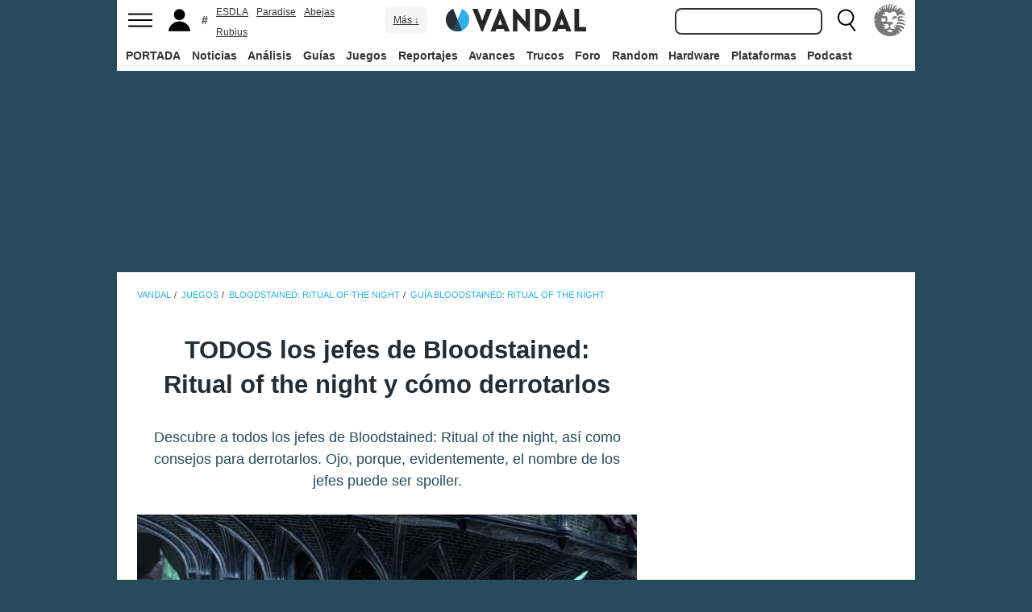

--- FILE ---
content_type: text/html; charset=ISO-8859-1
request_url: https://vandal.elespanol.com/guias/guia-bloodstained-ritual-of-the-night-trucos-consejos-y-secretos/jefes
body_size: 37187
content:
<!DOCTYPE html><html lang="es"><head>
<!--[if lt IE 9]>
<script src="https://www.vandalimg.com/rim/html5shiv.min.js"></script>
<![endif]-->
<meta name="viewport" content="width=device-width,initial-scale=1.0,minimum-scale=1.0">
<link rel="preload" as="script" href="https://www.vandalimg.com/krogan/funciones_krogan42.js">
<link rel="preconnect" href="https://www.vandalimg.com">
<link rel="preconnect" href="https://media.vandal.net">
<link rel="preconnect" href="https://sb.scorecardresearch.com">
<meta http-equiv="pragma" content="no-cache" />
<meta name="distribution" content="global" /><meta http-equiv="content-language" content="es-es" /><meta property="fb:pages" content="19836639906" /><meta property="fb:app_id" content="112581395442165" /><link rel="apple-touch-icon" sizes="57x57" href="https://www.vandalimg.com/apple-touch-icon-57x57.png">
<link rel="apple-touch-icon" sizes="60x60" href="https://www.vandalimg.com/apple-touch-icon-60x60.png">
<link rel="apple-touch-icon" sizes="72x72" href="https://www.vandalimg.com/apple-touch-icon-72x72.png">
<link rel="apple-touch-icon" sizes="76x76" href="https://www.vandalimg.com/apple-touch-icon-76x76.png">
<link rel="apple-touch-icon" sizes="114x114" href="https://www.vandalimg.com/apple-touch-icon-114x114.png">
<link rel="apple-touch-icon" sizes="120x120" href="https://www.vandalimg.com/apple-touch-icon-120x120.png">
<link rel="apple-touch-icon" sizes="144x144" href="https://www.vandalimg.com/apple-touch-icon-144x144.png">
<link rel="apple-touch-icon" sizes="152x152" href="https://www.vandalimg.com/apple-touch-icon-152x152.png">
<link rel="apple-touch-icon" sizes="180x180" href="https://www.vandalimg.com/apple-touch-icon-180x180.png">
<link rel="icon" type="image/png" href="https://www.vandalimg.com/favicon-32x32.png" sizes="32x32 16x16">
<link rel="manifest" href="https://www.vandalimg.com/manifest.json">
<link rel="mask-icon" href="https://www.vandalimg.com/safari-pinned-tab.svg" color="#5bbad5">
<meta name="msapplication-TileColor" content="#2b5797">
<meta name="msapplication-TileImage" content="https://www.vandalimg.com/mstile-144x144.png">
<meta name="theme-color" content="#ffffff">
<meta name='ir-site-verification-token' value='-1298206065' />
<link rel="alternate" type="application/rss+xml" title="Noticias Vandal" href="https://vandal.elespanol.com/xml.cgi" />
<style type="text/css">
#globalwrap{margin:auto auto;max-width:990px;background-color:#284b5b}article,aside,details,figcaption,figure,footer,header,hgroup,menu,nav,section{display:block}a:link,a:visited{color:#30b0e5}.color97{color:#107c10}.color89{color:#0070D1}.color83{color:#e60012}.color43{color:#2d9baf}.color23{color:#3e9ea2}.color41{color:#1e438f}.color0{color:#052d46}.color13{color:#338550}.color29{color:#9b2e2e}.color53{color:#595959}.color59{color:#797979}.color47{color:#864a29}.color37{color:#8aa332}.color61{color:#295870}.color67{color:#d78a03}.color71{color:#005b4c}.color73{color:#002c88}.color79{color:#007e00}#cabecera_wrap{position:fixed;z-index:998;width:100%;max-width:990px;top:0;left:0;right:0;margin-left:auto;margin-right:auto;max-height:88px}#cabeceramenu{background:#fff;max-width:990px;margin:auto}#cabecera1{width:100%;height:50px;clear:both;z-index:10000;position:relative}@media(max-width:767px){#cabecera1{border-bottom:1px solid #30b0e5}}.cabconborde{border-bottom:1px solid #30b0e5}.margen_menu_responsive{margin:0 .6em}@media(max-width:480px){.margen_menu_responsive{margin:0 0}}#cabecera1_izq{float:left;text-align:left}#cabecera1_cen{position:absolute;left:0;right:0;width:174px;margin:0 auto;padding:11px 0;text-align:center}@media(max-width:320px){#cabecera1_cen{width:140px;padding:13px 0}}#cabecera1_der{float:right;text-align:right}#vm_wrapper{float:right}
#vm_der{width:40px;height:40px;margin-right:3px;margin-top:5px;background-size:100%;background-repeat:no-repeat;margin-left:4px;}
#vm_der{background-image:url(https://www.vandalimg.com/svg/leon.svg);}
#menu_izq{display:block;height:50px;width:42px;float:left;background-position:center center;background-repeat:no-repeat;cursor:pointer}
#menu_izq{background-image:url(https://www.vandalimg.com/svg/menu.svg);background-size:30px 20px}
#buscador_der{margin-right:3px;float:right}#buscarenviar{display:none}#buscadordesktop{position:relative}@media(max-width:767px){#buscadordesktop{position:fixed;top:50px;left:15px;z-index:8000}#buscarenviar{display:inline-block;margin-top:1px;margin-left:0}}#lupa_buscador{display:block;height:50px;width:36px;float:right;background-position:center center;background-repeat:no-repeat}
#lupa_buscador{background-image:url(https://www.vandalimg.com/svg/lupa.svg);
background-size:28px 28px}#buscar{font-size:1em;border:2px solid #353535;border-radius:8px;padding:.322em;margin-right:.9em;width:170px;font-family:Arial;height:20px;line-height:20px;vertical-align:middle}#buscar:focus{border-color:#30b0e5;outline:0}#usuario_izq{float:left;margin-left:2px}#icono_usuario{float:left;display:block;height:50px;min-width:36px;cursor:pointer;position:relative;background-position:left center;background-repeat:no-repeat}
#icono_usuario{background-image:url(https://www.vandalimg.com/svg/usuario.svg);
background-size:33px 28px}#info_usuario1{margin-left:48px;float:left;height:50px;line-height:50px;padding-right:5px}#info_usuario1 a:hover{color:#fff}#avatar_usuario{width:36px;height:36px;margin-top:7px;margin-right:5px;border-radius:4px}@media (max-width:767px){#info_usuario1{display:none}}#buscarenviar,.registro,.sesion{color:#fff;background:#30b0e5;font-weight:700;padding:.45em;font-size:1em;margin-left:1.2em;margin-top:.65em;border-radius:4px;border:0;text-transform:uppercase}.sesion,.sesion a,.sesion a:hover{color:#30b0e5;background:#fff}.registro a,.registro a:hover{color:#fff;background:#30b0e5}#cabecera2{width:100%;height:38px;clear:both;position:relative;background:#fff}@media (max-width:979px){#cabecera2{display:none}}#menuplataformas ul{list-style:none;margin:0 0 0 .45em;padding:0;position:relative}#menuplataformas li{float:left;line-height:38px;margin:2px .25em 2px 0;height:34px;border-radius:4px}#menuplataformas li a{color:#353535;display:block;text-decoration:none;height:22px;line-height:22px;padding:6px 5px;font-weight:700;border-radius:4px}#menuplataformas li:hover{background-color:#30b0e5}#menuplataformas #pestanavandalsports:hover{background-color:#ee4323}#menuplataformas #pestanavandalware:hover{background-color:#0ec802}#menuplataformas #pestanavandalrandom:hover{background-color:#6f34e5}#menuplataformas li a:hover{color:#fff!important;background-color:#30b0e5}#menuplataformas #pestanavandalsports a:hover{color:#fff!important;background-color:#ee4323}#menuplataformas #pestanavandalware a:hover{color:#fff!important;background-color:#0ec802}#menuplataformas #pestanavandalrandom a:hover{color:#fff!important;background-color:#6f34e5}#menuplataformas li ul{background:#30b0e5;display:none;height:auto;position:absolute;margin-top:-5px;margin-left:0;z-index:200;padding:5px 0;border-top-right-radius:4px;border-bottom-right-radius:4px;border-bottom-left-radius:4px}#menuplataformas li:hover ul{display:block}#menuplataformas li li{padding:0;width:100px;height:auto;margin:0;line-height:100%;display:block;border-radius:0}#menuplataformas .ancho120{width:120px!important}#menuplataformas .ancho180{width:180px!important}#menuplataformas li li a{display:block;padding-left:.5em;text-align:left;border-radius:0;margin-top:0;padding:2px 8px}#menuplataformas li ul a:hover{color:#fff}.pestana h1{margin:0;font-weight:inherit;font-size:inherit;line-height:inherit;display:inherit}.notificacion_avisos{position:absolute;background-color:#30b0e5;display:none;font-size:.8em;width:1.5em;height:1.5em;text-align:center;color:#fff;padding:.15em;border-radius:50%;line-height:1.5em;z-index:300;left:24px;top:3px}.zona_busqueda{z-index:201}.sugerencias_wrapper{width:100%;position:relative}#sugerencias{display:none;position:absolute;background-color:#fff;margin-top:-.46em;border-left:2px solid #30b0e5;border-right:2px solid #30b0e5;border-bottom:2px solid #30b0e5;border-bottom-right-radius:8px;border-bottom-left-radius:8px;padding-bottom:.5em;text-align:left;z-index:200;width:179px}.unasugerencia{padding:.8em .322em .2em .322em}#icono_compartir:hover,#icono_usuario:hover,#lupa_buscador:hover,#menu_izq:hover{background-color:#30b0e5}#icono_usuario:hover{color:#fff}@media (min-width:980px){#publi_wrapper1{width:990px}}#hueco_cabecera{height:88px;width:100%;max-width:990px;margin:0 auto}#publi_wrapper1{width:100%;margin:auto auto;max-width:990px}@media (max-width:979px){#hueco_cabecera{height:82px}}@media (min-width:980px){#publi_wrapper2{width:990px}}#publi_wrapper2{position:relative;margin:auto auto;max-width:990px;width:auto}#publi400{min-height:1em;max-width:990px;max-height:360px}#publi_Right1 img{max-height:100%;height:auto!important}.publi400skin_728{position:absolute;width:73.53%!important;height:auto!important;max-height:90px!important;right:0;bottom:0}.publi400skin{position:absolute;width:auto;height:auto!important;right:0;top:0}.publi_wrapper2_skin{padding-bottom:25.25%;min-height:0}.publi_wrapper2_skin_200{padding-bottom:18.8%;min-height:0}.publi_wrapper2_skin_360{padding-bottom:36.36%;min-height:0}@media (max-width:979px){.publi_wrapper2_skin_360{padding-bottom:0!important;height:360px!important}}@media (max-width:980px){.bodyskinresponsive{background-size:80% auto}}#publi_Top{min-height:20px}.automargen{margin-left:auto;margin-right:auto;text-align:center}@media (min-width:980px){#publi400{width:auto}}.publi_derecha_responsive{max-width:300px;width:30.7%;margin-left:3%;margin-bottom:1.5em;height:auto}.tituloreportaje{max-width:620px;background:0 0;text-align:center}.tituloreportaje h1{margin:0}.tituloseccion{border-top:4px solid #30b0e5;min-height:4em}.tituloseccion h1{font-size:2em;color:#555}@media (max-width:767px){.tituloseccion h1{font-size:1.6em;font-family:Arial}}.videosinnada{margin:0;padding:0;width:100%;height:auto}.h2{font-size:1.6em;color:#555}@media (max-width:767px){.h2{margin-bottom:.5em;font-family:Arial}}.extratitulojuego{float:left;font-size:1.1em;margin-left:1em;margin-top:1.3em}@media (max-width:767px){.extratitulojuego{float:none;clear:both;margin-top:0;margin-left:0;margin-bottom:.5em}}.subtitulo h2{font-size:1.6em;color:#555}@media (max-width:767px){.subtitulo h2{font-family:Arial}}.subtitulo h3{font-size:1.6em;color:#555;margin-bottom:0}@media (max-width:767px){.subtitulo h3{font-family:Arial}}.textart .titulotruco h2,.textart .titulotruco h3{font-size:1.6em;text-transform:uppercase;color:#555;margin-top:.8em;margin-bottom:.4em}@media (max-width:767px){.textart .titulotruco h2,.textart .titulotruco h3{font-family:Arial}}.textart p{margin-bottom:20px}.textart ul{margin-bottom:20px}.noticia h4{font-size:1.6em;color:#555;margin-top:.8em;margin-bottom:.8em}.noticia .bloquepildoras{margin-top:.2em}@media (max-width:767px){.imagennoticia{text-align:center}}.hrsep{color:#e7e7e7;width:50%;margin-left:auto;margin-right:auto;margin-top:5px;margin-bottom:0;border-top:1px solid #e7e7e7;opacity:.5}.cuadropuntuaciones{background-color:transparent;margin-top:1.5em;position:relative;width:100%;max-width:610px;display:inline-block}.cuadropuntuaciones_col1{float:left;width:40%}.cuadropuntuaciones_col2{width:20%;float:left;margin-bottom:1.5em}.cuadropuntuaciones_col3{float:right;width:39%}.contenedorcirculonota1{width:90px}@media (max-width:767px){.paddingmovil{padding-left:.6em;padding-right:.6em}}.caja300{background:#fff;border:0;margin-bottom:30px;width:100%;overflow:hidden;width:300px;height:320px}.caja300:after{content:"";clear:both}.caja300:hover{background-color:#f5f5f5;border-radius:5px;text-decoration:none}.caja300 img{width:100%;max-width:300px;max-height:160px}.caja300 .imagen_portada_mobile{display:none}.caja300 .titulocaja{font-family:'Helvetica Neue',Helvetica,Arial,sans-serif;font-weight:300;margin-top:.3em;margin-bottom:.3em;font-size:1.5em}.caja300 .titulocaja2{font-family:'Helvetica Neue',Helvetica,Arial,sans-serif;font-weight:300;margin-top:9.1px;margin-bottom:3.5px;font-size:1.5em;padding-left:7px}.caja300 .subtitulocaja{font-family:'Helvetica Neue',Helvetica,Arial,sans-serif;color:#999;font-weight:300;font-size:1em}.caja300 .fechacaja{float:right}.caja300 .desccaja{font-family:Arial;color:#000;margin-top:.3em;font-size:.9em;line-height:1.2em}.caja300 .restocaja{padding-top:.2em;padding-left:.5em;padding-right:.5em;padding-bottom:.5em}.caja300 a:hover{text-decoration:none}.caja300 .imagencaja{position:relative}.caja300 video{width:300px;height:160px}.caja300 .tiempo_video{position:absolute;bottom:5px;right:5px;color:#fff;background:#000;opacity:.8;padding:3px 5px;border-radius:5px;font-size:.8em;font-weight:700}@media (max-width:979px){.caja300{width:auto}.caja300 .fechacaja{float:none;clear:both;margin-top:.3em}.caja300 video{display:none}}@media (max-width:767px){.caja300 .botonplay{top:0;bottom:0;left:0;right:0}.caja300{width:auto;margin-bottom:1em;overflow:hidden;height:auto}.caja300 .imagencaja{width:35%;max-width:120px;height:auto;float:left}.caja300 .imagen_desktop{display:none}.caja300 .imagen_portada_mobile,.caja300 .imagen_unificada{display:block;max-width:100%;max-height:90px;width:100%}.caja300 .restocaja{margin-left:3%;width:62%;float:left;padding:0}.caja300 .titulocaja{font-family:'Helvetica Neue',Helvetica,Arial,sans-serif;font-weight:300;margin-bottom:0;margin-top:0;font-size:1.2em}.caja300 .titulocaja2{font-family:'Helvetica Neue',Helvetica,Arial,sans-serif;font-weight:300;margin-bottom:0;margin-top:0;font-size:1.2em;margin-left:3%;width:62%;float:left;padding:0}.caja300 .platscaja{display:none}.caja300 .subtitulocaja{font-family:Arial;color:#999;font-size:.9em}.caja300 .fechacaja{float:right;margin-top:0}}.caja300publi{height:auto;margin-bottom:100px}@media (max-width:767px){.caja300publi{margin-bottom:1em;overflow:hidden;height:auto;min-height:initial}}.botones_centro{clear:both;margin-left:auto;margin-right:auto;display:inline-block;text-align:center;text-transform:uppercase}.boton_interaccion{float:left;border-radius:1.5em;border:4px solid #e7e7e7;color:#fff;font-weight:700;margin-left:.3em;margin-right:.3em;margin-bottom:.3em;background-color:#00b7ef;text-align:center}.boton_interaccion:hover{background-color:#00b7ef;border:4px solid #00b7ef}.boton_interaccion a:link,.boton_interaccion a:visited{padding:.6em;display:block;color:#fff}.boton_interaccion a:hover{color:#fff;text-decoration:none}@media (max-width:767px){.botones_centro{font-size:1em}.boton_interaccion a:link,.boton_interaccion a:visited{padding:.6em}}@media (min-width:768px){.botones_centro{font-size:1.1em}}.bloquepildoras{clear:both;margin-top:1em;margin-left:auto;margin-right:auto;display:inline-block;text-align:center}.pildora{float:left;border-radius:.8em;color:#7c7c7c;margin-right:.6em;background-color:#efefef;text-align:center;margin-bottom:.4em}.pildora:hover{background-color:#00b7ef}.pildora a:link,.pildora a:visited{padding:.6em;display:block;color:#7c7c7c}.pildora a:hover{color:#fff;text-decoration:none}.pildora_seleccionada{background-color:#00b7ef}.pildora_seleccionada a:link,.pildora_seleccionada a:visited{color:#fff}.pildora .falsolink{padding:.6em;display:block;color:#7c7c7c}.falsolink{cursor:pointer}.pildora .falsolink:hover{color:#fff;text-decoration:none}.pildora_seleccionada .falsolink{color:#fff}@media (max-width:767px){.bloquepildoras{font-size:.9em;overflow-y:hidden;overflow-x:scroll;white-space:nowrap;max-width:100%}.pildora{float:none;display:inline-block}.pildora a:link,.pildora a:visited{padding:.6em}.pildora .falsolink{padding:.6em}}@media (min-width:768px){.bloquepildoras{font-size:1.1em}}
#footer{border-top:#02b5f7 solid 4px;margin:auto auto;max-width:990px;font-family:Arial,"Roboto Condensed",sans-serif;text-align:left}@media (max-width:767px){#footer{font-family:Arial}}#footer .azulfooter{font-size:1em;color:#30b0e5;text-align:left;margin-left:.35em}.textofooter{font-size:.83em;color:#fff;margin-top:.6em;border-top:1px solid #9d9d9d;padding-top:.4em;padding-bottom:1em;text-align:left}.textofooter a:link,.textofooter a:visited{color:#fff}@media (max-width:767px){.textofooter{line-height:24px}}.footer1{background-color:#3e3e3e}.footer2{background-color:#1e1e1e}@media (max-width:767px){.footer1{padding-left:1em;padding-right:1em}.footer2{padding:1em}}.footer3{background-color:#000}body{background-attachment:scroll;background-color:#284b5b;padding:0;font-family:Arial}.grisfondo{background-color:#eee}.froboto{font-family:Arial,'Helvetica Neue',Helvetica,sans-serif}#buscar,.froboto_real,.zona_busqueda{font-family:"Helvetica Neue",Helvetica,Arial,sans-serif}.froboto_condensed{font-family:'Arial Narrow',Arial,"Roboto Condensed",sans-serif;font-stretch:condensed}.froboto_light{font-family:'Helvetica Neue',Helvetica,Arial,sans-serif;font-weight:300}.textart{font-size:1.2em;line-height:1.5em}.titulo2{font-size:1.5em;font-weight:300;font-family:'Helvetica Neue',Helvetica,Arial,sans-serif;color:#30b0e5;margin:1em 0 1em .4em;line-height:1.1em}.titulo3{font-size:1.2em;color:#284b5b}.cita{clear:both;text-align:center;font-size:1.5em;padding:1.5em 2em;font-family:Arial;color:#284b5b;margin:1em 2em 1em 2em;line-height:1.1em;border-top:1px solid #08c;border-bottom:1px solid #08c;box-shadow:0 -1px #eee;border-radius:20%}@media (max-width:767px){.cita{font-size:1.2em;padding:1em 1.5em;margin:1em 1em 1em 1em}}.imagen550{margin-top:1em;margin-bottom:1em}.titulo18{font-size:1.5em;line-height:1.6em}.t13{font-size:1.3em;line-height:1.3em}.t12{font-size:1.2em;line-height:1.2em}.t11{font-size:1.1em}.t1{font-size:1em}.t09{font-size:.9em}.t08{font-size:.8em}.t075{font-size:.75em}.t07{font-size:.7em}.t06{font-size:.6em}.t2{font-size:2em}.t4{font-size:4em}.cblanco{color:#fff}.acenter{text-align:center}.p05{padding:.5em}.p1{padding:1em}.p2{padding:2em}.p08{padding:.8em}.p06{padding:.6em}.pt1{padding-top:1em}.pt2{padding-top:2em}.pt08{padding-top:.8em}.pt05{padding-top:.5em}.pb08{padding-bottom:.8em}.pb1{padding-bottom:1em}.pb05{padding-bottom:.5em}.pt005{padding-top:.05em}.pl05{padding-left:.5em}.pl1{padding-left:1em}.pr1{padding-right:1em}.mauto{margin:auto auto}.mt02{margin-top:.2em}.mt03{margin-top:.3em}.mt033{margin-top:.33em}.mt04{margin-top:.4em}.mt05{margin-top:.5em}.mt07{margin-top:.7em}.mt1{margin-top:1em}.mt13{margin-top:1.3em}.mt15{margin-top:1.5em}.mt15resp{margin-top:1.5em}@media(max-width:767px){.mt15resp{margin-top:1em}}.mt2{margin-top:2em}.mt3{margin-top:3em}.mt4{margin-top:4em}.mr05{margin-right:.5em}.ml1{margin-left:1em}.ml12{margin-left:1.2em}.ml15{margin-left:1.5em}.ml2{margin-left:2em}.mr1{margin-right:1em}.mr15{margin-right:1.5em}.mr2{margin-right:2em}.mb05{margin-bottom:.5em}.mb1{margin-bottom:1em}.mb15{margin-bottom:1.5em}.mb2{margin-bottom:2em}.bta4{border-top:4px solid #30b0e5}.bb1{border-bottom:1px solid #eee}.bba4{border-bottom:4px solid #30b0e5}.fblanco{background-color:#fff}@media (min-width:768px){.articulo{padding:.5em 0}}@media (max-width:767px) and (min-width:501px){.articulo{padding:.4em 1.2em}}@media (max-width:500px){.articulo{padding:.26em .8em}}.articulo{background:#fff}.articulofrontal h1{margin-bottom:1em;color:#252d33;font-size:2.8em;line-height:130%;font-weight:400;text-align:center;font-family:"Helvetica Neue",Helvetica,Arial,sans-serif;font-weight: 700;}.articulofrontal h2{color:#252d33;font-size:2.8em;line-height:120%;font-weight:400;text-align:center}@media (max-width:767px) and (min-width:501px){.articulofrontal h1{font-size:2em}.articulofrontal h2{font-size:2em}}@media (max-width:500px){.articulofrontal h1{font-size:2em}.articulofrontal h2{font-size:1.6em}}.articulofrontal .autorarticulo{text-align:center;color:#9f9f9f;font-size:1.1em;margin-top:2em;margin-bottom:1.5em}.articulo_social{margin-top:1em;margin-bottom:.8em;height:70px;text-align:center;display:inline-block}.descart{color:#5a5a5a;font-size:1.3em;line-height:1.5em;text-align:center;font-family:Arial;color:#284b5b}.intro_noticia{padding-left:1em}@media (max-width:768px){.intro_noticia{padding-right:1em}}.parallaxbg{border-bottom:4px solid #30b0e5;border-top:1px solid #eee;max-width:990px;margin:auto auto;background-position:center center;background-size:100% auto}@media (min-width:768px) and (max-width:979px){.parallaxbg{background-size:auto 100%}}@media (min-width:768px){.parallaxbg{height:auto}}@media (max-width:767px){.parallaxbg{height:auto}}.sombreado{height:100%;text-shadow:#333 1px 1px}.sombreado a:link,.sombreado a:visited{color:#eef}.notacomunidad_wrap{padding-top:1.3em;text-align:center}.hrminicomunidad2{color:#e7e7e7;width:80px;margin-left:auto;margin-right:auto;margin-top:5px;margin-bottom:0;border-top:1px solid #e7e7e7;opacity:.5}.hrminicomunidad{color:#e7e7e7;width:80px;margin-left:auto;margin-right:auto;margin-top:12px;margin-bottom:0;border-top:1px solid #e7e7e7;opacity:.5}.notacomunidad{font-family:"Helvetica Neue",Helvetica,Arial,sans-serif;font-weight:bolder;color:#00b7ef;font-size:2.4em;text-align:center;z-index:1500}.notacomunidad a:link,.notacomunidad a:visited{color:#00b7ef}.puntuarcomunidad{margin-top:.3em;font-size:.9em;color:#fff}.puntuarcomunidad select{width:55px;line-height:initial;height:auto;margin:0}.puntuarcomunidad form{margin:0}.votoscomunidad{font-family:"Helvetica Neue",Helvetica,Arial,sans-serif;color:#fff;font-size:.8em;margin-top:5px}.migaja2{font-family:Arial;text-transform:uppercase;font-size:.8em;color:#333;padding-top:1em;padding-bottom:1em;text-align:left}@media (max-width:767px){.migaja2{font-family:Arial}}.migaja2 ol,.migaja2 ul{margin:0;padding:0;list-style-type:none;text-align:left}.migaja2 li{display:inline-block;line-height:1.2em;padding-right:6px}@media (max-width:767px){.migaja2 li{margin-bottom:.8em}}.migaja2 li:last-child{display:inline-block;line-height:1.2em}.migaja2 li:after{padding-left:4px;content:"/"}.migaja2 ol li:last-child:after{content:""}.migaja2 a{line-height:1.2em;color:#30b0e5}.seccionesjuego_wrapper{text-align:center;border-bottom:1px solid #efefef;max-height:48px;overflow-y:hidden;overflow-x:auto}.seccionesjuego{display:inline-block;margin:auto auto;margin-bottom:-6px;font-size:.85em;color:#999;text-align:center;font-family:Arial}.seccionesjuego .pest{padding:1em .6em;display:block;float:left}.seccionesjuego .pselec{font-weight:700;padding-top:1.15em;color:#000;padding-bottom:.85em}.seccionesjuego .falsolink,.seccionesjuego a:link,.seccionesjuego a:visited{color:#000}.seccionesjuego .falsolink:hover{text-decoration:underline}.seccionesjuego h2{font-size:1em;line-height:20px;font-weight:bolder;margin:0;color:#000}@media (max-width:979px){.seccionesjuego_wrapper{max-height:47px}.seccionesjuego{margin-bottom:-5px;font-size:.95em}.seccionesjuego .pest_nolink{display:none!important}}@media (max-width:767px){.seccionesjuego_wrapper{max-height:initial}.seccionesjuego{font-size:1em;margin:.2em auto;display:block}.seccionesjuego .pest{width:27%;padding:.4em 3%}.seccionesjuego .pest:nth-child(3n+1){clear:both}.seccionesjuego .pselec{background-color:#efefef;border-radius:4px;font-weight:700;background-image:initial}}.titulojuego{font-size:4em;font-family:'Helvetica Neue',Helvetica,Arial,sans-serif;line-height:105%;color:#fff;font-weight:300;max-width:90%;margin:auto auto;text-align:center}@media (max-width:767px){.titulojuego{font-family:Arial}}.titulofichajuego{font-size:1.05em;font-weight:700;color:#fff}#menuusuariomovil{font-family:"Roboto Condensed",Helvetica,sans-serif}.dentrocirculo{font-stretch:normal}.bloqueminipildoras,.bloquepaginacion,.bloquepildoras,.botones_centro,.cuadropuntuaciones,.fichajuego,.h2,.noticia h4,.subtitulo h2,.subtitulo h3,.textart .titulotruco h3,.tituloseccion h1,.usuario_registrado,.videoincrustado .subzonavideos,.videoincrustado .zonaresoluciones{font-family:'Arial Narrow',Arial,"Roboto Condensed",sans-serif;font-stretch:condensed}.h2,.noticia h4,.seccionesjuego,.subtitulo h2,.subtitulo h3,.titulofichajuego,.tituloseccion h1{text-transform:uppercase}.titulofichajuego{font-family:Arial}.fichajuego{color:#fff;font-size:1.05em;padding-top:1em;padding-bottom:.5em;border-top:1px solid #fff;width:auto;max-width:400px;margin-left:auto;margin-right:auto;overflow:hidden}@media (max-width:767px){.fichajuego{font-family:Arial}}@media (max-width:767px){.fichajuego{border:0;padding-top:0;line-height:25px}.fichatecnica{display:none!important}}.titulojuego a:link,.titulojuego a:visited{color:#fff}@media (min-width:768px) and (max-width:979px){.titulojuego{font-size:3em}}@media (max-width:767px) and (min-width:481px){.titulojuego{font-size:2.5em}}@media (max-width:480px){.titulojuego{font-size:1.8em}}.plataformajuego_frontal{width:80px;height:80px;background-size:100%;display:block;margin-left:auto;margin-right:auto}@media (max-width:767px){.plataformajuego_frontal{width:50px;height:50px}}.anchor:before{display:block;content:"";height:90px;margin:-90px 0 0}@media (max-width:767px){.anchor:before{display:block;content:"";height:100px;margin:-100px 0 0}}.pegi{height:73px;width:60px;background-size:100% auto;background-position:center center;background-repeat:no-repeat}@media (max-width:767px){.pegi{height:49px;width:40px}}.divcontieneimagen{width:100%;padding-bottom:56%;background-size:100% auto}.fleft{float:left}.fright{float:right}.clearer{clear:both}.cleft{clear:left}.mb_5{margin-bottom:-5px}.ml0{margin-left:0}.nd{display:none}.w33{width:33%;display:inline-block}.tcenter{text-align:center}.tleft{text-align:left}.tright{text-align:right}.relative{position:relative}.absolute{position:absolute}.linktotal{display:block;width:100%;height:100%}.linktotal2{display:block}.dblock{display:block}.iblock{display:inline-block}#puntodefuga{float:left;display:block;width:1px;height:1px}.share_mini{background-image:url(https://www.vandalimg.com/rim/iconos_sociales_sprite_30.png);width:30px;height:30px;background-repeat:no-repeat}.share_mini:hover{opacity:.8;cursor:pointer}.share_mini_fb{background-position:-31px 0}.share_mini_twitter{background-position:0 0}.share_mini_gplus{background-position:-62px 0}.share_mini_whatsapp{background-position:-93px 0}.share_movil{width:50px;height:50px;background-repeat:no-repeat;border-radius:50%}.share_movil:hover{opacity:.8;cursor:pointer}.share_movil_fb{background-position:17px 10px;background-color:#0052a3}.share_movil_twitter{background-position:11px 14px;background-color:#00b7ef}.share_movil_gplus{background-position:7px 12px;background-color:#ed4040}.share_movil_whatsapp{background-position:10px 10px;background-color:#69bd5a}.publi_derecha_responsive_portada{max-width:300px;max-height:600px;width:30.7%;margin-left:1em;height:auto}.videoyoutube_limitador{max-width:640px;margin:0 auto}.videoyoutube_limitador_320{max-width:320px;margin:0 auto}.videoyoutube{width:100%;padding-top:56.25%;position:relative}.textart .videoyoutube{margin-bottom:20px}.videoyoutube iframe{width:100%;height:100%;position:absolute;top:0;left:0}.videoyoutube div{width:100%;height:100%;position:absolute;top:0;left:0}.reproductor_2018{background-position:center center;background-repeat:no-repeat;background-size:100%}.boton_play2018{width:100%;height:100%;cursor:pointer;background-image:url(https://www.vandalimg.com/rim/play_80.png);background-position:center center;background-repeat:no-repeat;opacity:.7}.boton_play2018:hover{opacity:1;cursor:pointer}.resaltado{font-weight:700;color:#30b0e5}
#cookies-policy .close{color:#000}.video_overdrive{height:235px!important;margin-bottom:0}@media (max-width:767px){.video_overdrive{width:auto;margin-bottom:1em;overflow:hidden;height:auto!important}.video_overdrive .desccaja{display:block}}audio,canvas,video{display:inline-block}html{font-size:100%;-webkit-text-size-adjust:100%;-ms-text-size-adjust:100%}a:focus{outline:thin dotted #333;outline:5px auto -webkit-focus-ring-color;outline-offset:-2px}a:active,a:hover{outline:0}img{max-width:100%;width:auto;height:auto;vertical-align:middle;border:0;-ms-interpolation-mode:bicubic}button,input,select,textarea{margin:0;font-size:100%;vertical-align:middle}button,input{line-height:normal}button,html input[type=button],input[type=reset],input[type=submit]{-webkit-appearance:button;cursor:pointer}button,input[type=button],input[type=checkbox],input[type=radio],input[type=reset],input[type=submit],select{cursor:pointer}textarea{overflow:auto;vertical-align:top}body{margin:0;font-family:"Helvetica Neue",Helvetica,Arial,sans-serif;font-size:14px;line-height:20px;color:#333}a{text-decoration:none}a:focus,a:hover{color:#284b5b;text-decoration:underline}.row{margin-left:-20px}.row:after,.row:before{display:table;content:"";line-height:0}.row:after{clear:both}[class*=span]{float:left;min-height:1px;margin-left:20px}.container{width:940px;}.span12{width:940px}.span11{width:860px}.span10{width:780px}.span9{width:700px}.span8{width:620px}.span7{width:540px}.span6{width:460px}.span5{width:380px}.span4{width:300px}.span3{width:220px}.span2{width:140px}.span1{width:60px}.offset12{margin-left:980px}.offset11{margin-left:900px}.offset10{margin-left:820px}.offset9{margin-left:740px}.offset8{margin-left:660px}.offset7{margin-left:580px}.offset6{margin-left:500px}.offset5{margin-left:420px}.offset4{margin-left:340px}.offset3{margin-left:260px}.offset2{margin-left:180px}.offset1{margin-left:100px}.container{margin-right:auto;margin-left:auto;background-color: transparent !important;}.container:after,.container:before{display:table;content:"";line-height:0}.container:after{clear:both}p{margin:0 0 10px}strong{font-weight:700}em{font-style:italic}h1,h2,h3,h4,h5{margin:10px 0;font-family:inherit;font-weight:700;line-height:20px;color:inherit;text-rendering:optimizeLegibility}h1,h2,h3{line-height:40px}h1{font-size:38.5px}h2{font-size:31.5px}h3{font-size:24.5px}h4{font-size:17.5px}h5{font-size:14px}ul{padding:0;margin:0 0 10px 25px}ul ul{margin-bottom:0}li{line-height:1.5em;margin-bottom:.35em}.listadoble,.listadoblemovil{columns:2;-webkit-columns:2;-moz-columns:2}@media (max-width:767px){.listadoble{columns:1;-webkit-columns:1;-moz-columns:1}}.listasinestilo{margin:0;list-style:none}hr{margin:20px 0;border:0;border-top:1px solid #eee;border-bottom:1px solid #fff}table{max-width:100%;background-color:transparent;border-collapse:collapse;border-spacing:0}.tablasinmargen{margin-left:-.8em}.f15px{font-size:15px}.table{width:100%;margin-bottom:20px;background:#fff}.table td,.table th{padding:8px;line-height:20px;text-align:left;vertical-align:top;border-top:1px solid #ddd}.table th{font-weight:700}.table thead th{vertical-align:bottom}.table tbody+tbody{border-top:2px solid #ddd}.table .table{background-color:#fff}.table-striped tbody>tr:nth-child(odd)>td,.table-striped tbody>tr:nth-child(odd)>th{background-color:#f9f9f9}button,input,select,textarea{font-size:14px;font-weight:400;line-height:20px}select,textarea{display:inline-block;height:20px;padding:4px 6px;font-size:14px;line-height:20px;color:#555;border-radius:4px;vertical-align:middle}input,textarea{width:206px}textarea{height:auto}input[type=text],textarea{background-color:#fff}input[type=checkbox],input[type=radio]{margin:4px 0 0;line-height:normal}input[type=button],input[type=checkbox],input[type=file],input[type=image],input[type=radio],input[type=reset],input[type=submit]{width:auto}input[type=file],select{height:30px;line-height:30px}select{width:220px;border:1px solid #ccc;background-color:#fff}.hide{display:none}.show{display:block}.fade{opacity:0;transition:opacity .15s linear}.fade.in{opacity:1}.hidden{display:none;visibility:hidden}.visible-phone{display:none!important}.visible-tablet{display:none!important}.hidden-desktop{display:none!important}.visible-desktop{display:inherit!important}@media (min-width:768px) and (max-width:979px){.hidden-desktop{display:inherit!important}.visible-desktop{display:none!important}.visible-tablet{display:inherit!important}.hidden-tablet{display:none!important}}@media (max-width:767px){.hidden-desktop{display:inherit!important}.visible-desktop{display:none!important}.visible-phone{display:inherit!important}.hidden-phone{display:none!important}}@media (max-width:767px){.container{width:auto}.row{margin-left:0}[class*=span]{float:none;display:block;width:100%;margin-left:0;box-sizing:border-box}}@media (min-width:768px) and (max-width:979px){.container{width:724px}.span12{width:724px}.span11{width:662px}.span10{width:600px}.span9{width:538px}.span8{width:476px}.span7{width:414px}.span6{width:352px}.span5{width:290px}.span4{width:228px}.span3{width:166px}.span2{width:104px}.span1{width:42px}.offset12{margin-left:764px}.offset11{margin-left:702px}.offset10{margin-left:640px}.offset9{margin-left:578px}.offset8{margin-left:516px}.offset7{margin-left:454px}.offset6{margin-left:392px}.offset5{margin-left:330px}.offset4{margin-left:268px}.offset3{margin-left:206px}.offset2{margin-left:144px}.offset1{margin-left:82px}input,textarea{margin-left:0}}@media (max-width:979px){body{padding-top:0}}@font-face{font-family:'Roboto Condensed';font-style:normal;font-weight:400;src:url(https://themes.googleusercontent.com/static/fonts/robotocondensed/v9/Zd2E9abXLFGSr9G3YK2MsFzqCfRpIA3W6ypxnPISCPA.woff) format('woff');font-display:swap}@font-face{font-family:Roboto;font-style:normal;font-weight:400;src:url(https://themes.googleusercontent.com/static/fonts/roboto/v11/2UX7WLTfW3W8TclTUvlFyQ.woff) format('woff');font-display:swap}@font-face{font-family:Neuton;font-style:italic;font-weight:400;src:local('Neuton Italic'),local('Neuton-Italic'),url(https://fonts.gstatic.com/s/neuton/v7/MZZLPHJyYM2BWjeqYVWFb_esZW2xOQ-xsNqO47m55DA.woff2) format('woff2'),url(https://fonts.gstatic.com/s/neuton/v7/6jMDFzuE3S_SN8y5pCCVKvesZW2xOQ-xsNqO47m55DA.woff) format('woff');font-display:swap}#div-gpt-ad-352218914245092295-1{line-height:14px;max-width:100%;max-height:360px;margin-left:auto;margin-right:auto}#div-gpt-ad-352218914245092295-1 img{max-height:20px}#div-gpt-ad-352218914245092295-1 div{text-align:center;margin:auto auto}#div-gpt-ad-352218914245092295-2,#div-gpt-ad-352218914245092295-3{text-align:center;margin:auto}#div-gpt-ad-352218914245092295-1,#div-gpt-ad-352218914245092295-2,#div-gpt-ad-352218914245092295-3,#div-gpt-ad-352218914245092295-4,#div-gpt-ad-352218914245092295-5,#div-gpt-ad-352218914245092295-6{overflow:hidden}@media (max-width:979px){.publi_derecha_responsive_portada{position:relative}.publi_wrapper2_skin{padding-bottom:0;height:250px}#hacehuecotop{display:none;z-index:-1;width:100%;padding-top:0!important;height:100px}.hacehueco_100{height:100px!important}.hacehueco_50{height:50px!important}.hacehueco_360{height:360px!important}#div-gpt-ad-352218914245092295-1 embed{width:100%!important;height:100%!important}#div-gpt-ad-352218914245092295-1 img{max-height:250px}#div-gpt-ad-352218914245092295-1 iframe{width:100%!important;height:100%!important}#div-gpt-ad-352218914245092295-1 div{width:100%!important;height:100%!important}#div-gpt-ad-352218914245092295-1 span{width:100%!important;height:100%!important}#bannerarriba object{width:100%!important;height:100%!important}.publi400skin{width:100%;height:100%!important}#bannerarriba{position:relative}#div-gpt-ad-352218914245092295-1{position:absolute;text-align:center;z-index:1;top:0;left:0;right:0;margin:auto;width:100%;height:100%;overflow:hidden}#div-gpt-ad-352218914245092295-6{z-index:1;width:100%;height:100%;overflow:hidden}}.adform-adbox-hidden{width:0!important;overflow:hidden!important}#div-gpt-ad-352218914245092295-6 div{z-index:950!important}#div-gpt-ad-352218914245092295-6 iframe{z-index:950!important}@media (min-width:980px){.margen250{margin-top:14px}}.videoauto iframe{width:100%;height:108%;position:absolute;top:0;left:0;z-index:20}.sombreado{background-image:url([data-uri])}@media(min-width:768px){#whatsapp_movil{display:none}}@media(max-width:767px){#whatsapp_movil{position:fixed;bottom:10px;right:70px}}#subir_arriba{position:fixed;bottom:15px;right:15px;border-radius:50%;background-color:#30b0e5;text-align:center}#subir_arriba .flecha{width:40px;height:40px;padding:10px}@media(max-width:767px){#subir_arriba{bottom:10px;right:10px}#subir_arriba .flecha{width:30px;height:30px;padding:10px}}#subir_arriba a{display:block;width:100%;height:100%}.subir_arriba_invisible{display:none}.subir_arriba_visible{display:block}.imagen_footer{width:173px;height:92px}@media (min-width:768px) and (max-width:979px){#buscar{width:100px}}.bodysticky{border-bottom:104px solid transparent}.stickycontainer{padding-top:4px;width:100%!important;background:#fff;position:fixed!important;bottom:0!important;left:0;z-index:970;max-height:104px!important;height:104px;box-sizing:border-box;opacity:1!important;background-image:none!important;background-color:#fff;box-shadow:0 0 5px 0 rgba(0,0,0,.2)!important;margin-bottom:0!important;align-items:center;display:flex;justify-content:center;overflow:visible!important;transform:translateZ(0)!important}.stickyanuncio{position:relative;width:320px;height:100px}.stickycerrar{position:absolute;width:28px;height:28px;top:-28px;right:0;background-image:url("data:image/svg+xml;charset=utf-8,%3Csvg width='13' height='13' viewBox='341 8 13 13' xmlns='http://www.w3.org/2000/svg'%3E%3Cpath fill='%234F4F4F' d='M354 9.31L352.69 8l-5.19 5.19L342.31 8 341 9.31l5.19 5.19-5.19 5.19 1.31 1.31 5.19-5.19 5.19 5.19 1.31-1.31-5.19-5.19z' fill-rule='evenodd'/%3E%3C/svg%3E");background-size:13px 13px;background-position:9px;background-color:#fff;background-repeat:no-repeat;box-shadow:0 -1px 1px 0 rgba(0,0,0,.2);border:none;border-radius:12px 0 0 0;cursor:pointer}.stickyvisible{visibility:visible!important}
.tablaancha{overflow-x:auto}.tablaancha::-webkit-scrollbar{height:6px;width:6px;background:#284b5b}.tablaancha::-webkit-scrollbar-thumb{background-color:#30b0e5}
.tablacenter{text-align:center !important}
.capitalizar{text-transform:capitalize}#temasdeldia{z-index:20000}#temasdeldia a{font-family:Arial;font-size:12px;color:#333;font-weight:400}#temasdeldia .temasdeldia_caben ul{list-style:none;margin:0}#temasdeldia .temasdeldia_caben ul li{float:left;display:inline-block;margin:0}@media(min-width:768px){#temasdeldia{position:absolute;max-width:280px;width:280px;height:50px;left:105px;top:0}#temasdeldia .temasdeldia_caben{position:absolute;max-width:220px;max-height:50px;overflow:hidden}#temasdeldia .temasdeldia_nocaben{position:absolute;top:9px;right:0;width:43px;text-align:center;margin-left:5px;padding-left:5px;padding-right:5px;border-radius:5px;height:21.6px;padding-top:5px;padding-bottom:5px;background:#f5f5f5}#temasdeldia .temasdeldia_nocaben .temasdeldia_dropdown{height:22px}#temasdeldia .temasdeldia_nocaben #temasdeldia_nocaben_container{position:absolute;text-align:left;background:#f5f5f5;padding-top:8px;top:25px;left:0;border-top-left-radius:0;border-top-right-radius:5px;border-bottom-left-radius:5px;border-bottom-right-radius:5px;width:658px}#temasdeldia .temasdeldia_caben ul:before{content:"#";float:left;display:block;font-size:14px;font-weight:700;margin-right:10px;height:50px;line-height:50px}#temasdeldia .temasdeldia_caben ul li{margin-right:10px;text-decoration:underline;margin-top:3px;margin-bottom:0;height:22px;line-height:22px}#temasdeldia .temasdeldia_caben ul:after{content:"";display:block;clear:both}#temasdeldia .temasdeldia_nocaben ul{list-style:none;margin:0;background:#f5f5f5;padding-bottom:2px;border-radius:5px;float:left}#temasdeldia .temasdeldia_nocaben ul li{margin-left:0;background:#f5f5f5;width:200px;padding:4px 10px}#temasdeldia_dropdown_desplegar{line-height:1.5em;text-decoration:underline}}@media(max-width:767px){#temasdeldia{height:30px;background:#f5f5f5;text-align:center;border-bottom:1px solid #30b0e5}#temasdeldia .temasdeldia_caben ul{clear:both;margin-left:auto;margin-right:auto;display:inline-block;text-align:center;overflow-y:hidden;overflow-x:scroll;white-space:nowrap;max-width:100%}#temasdeldia .temasdeldia_caben ul:before{content:"#";float:none;display:inline-block;line-height:30px;height:30px;font-size:14px;font-weight:700;margin-left:7px;margin-right:10px}#temasdeldia .temasdeldia_caben ul li{margin-right:10px;float:none;display:inline-block;line-height:30px;height:30px;text-decoration:underline}#temasdeldia .temasdeldia_caben ul:after{content:"";display:block;clear:both}#temasdeldia .temasdeldia_nocaben{display:none}}.afterclearer:after{content:"";display:block;clear:both}
@media (min-width:768px){
#publi400 {
	overflow:hidden;
	max-height:360px;
}
#bannerarriba,#publifooter {
	min-height:250px;
	min-width:990px;
	overflow:hidden;
}
#publi_intext1,#publi_intext2 {
	min-height:451px;
	overflow:hidden;
}
}
.videoauto{margin-left:auto;margin-right:auto;margin-bottom:30px;height:360px;max-width:640px;width:100%;position:relative}
#div-gpt-ad-1581411551473-0,#div-gpt-ad-1586434333906-0,#div-gpt-ad-1581411579931-0,#div-gpt-ad-1581411620687-0,#div-gpt-ad-1581411675021-0,#div-gpt-ad-1586434360202-0 {
	min-width:300px;
	min-height:600px;
}
#div-gpt-ad-1581411551473-0-id,#div-gpt-ad-1586434333906-0-id,#div-gpt-ad-1581411579931-0-id,#div-gpt-ad-1581411620687-0-id,#div-gpt-ad-1581411675021-0-id,#div-gpt-ad-1586434360202-0-id {
	min-width:300px;
	min-height:600px;
	text-align:center;
}
#div-gpt-ad-1586434376383-0-id {
	text-align:center;
}
#div-gpt-ad-1586434376383-0-id div,#div-gpt-ad-1581411551473-0-id div,#div-gpt-ad-1586434333906-0-id div,#div-gpt-ad-1581411579931-0-id div,#div-gpt-ad-1581411620687-0-id div,#div-gpt-ad-1581411675021-0-id div,#div-gpt-ad-1586434360202-0-id div {
	margin-left:auto;
	margin-right:auto;
	text-align:center;
}
@media (max-width:767px){
.videoauto {
	height:0;
	padding-bottom:56.25%;
}
#bannerarriba,#publifooter {
	height:100px;
	width:320px;
	overflow:hidden;
	margin-left: auto;
    margin-right: auto;
}
#publi_intext1,#publi_intext2 {
	min-height:290px;
	overflow:hidden;
}
#placeholderheadermovil {
width:100%;
background:#f3f3f3;
height:128px;
margin-bottom:2em;
overflow:hidden;
}
.publi_nmr,#placeholderpubli1movil,#placeholderpubli2movil,#placeholderpubli3movil,#placeholderpubli4movil {
width:100%;
background:#f3f3f3;
height:628px;
margin-bottom:2em;
}
#placeholderheadermovil:before,#placeholderpubli1movil:before,#placeholderpubli2movil:before,#placeholderpubli3movil:before,#placeholderpubli4movil:before{content:"El artículo continúa tras la publicidad";font-size:12px;width:300px;text-align:center;display:block;background:#f3f3f3;margin-left:auto;margin-right:auto;height:28px;line-height:26px}}#placeholderpubli1movil{margin-top:1.5em}#placeholderpubli2movil{margin-top:2em}#placeholderpubli3movil{margin-top:2em}.anuncio-fixed{position:sticky;position:-webkit-sticky;position:-moz-sticky;position:-ms-sticky;position:-o-sticky;top:60px}@media (max-width:768px){#carril_derecho{height:auto!important}#carril_derecho2{height:auto!important}#carril_derecho3{height:auto!important}#carril_derecho4{height:auto!important}.anuncio-fixed{position:static;top:0}}@media (min-width:769px){#carril_derecho{min-height:600px}#carril_derecho2{min-height:600px}#carril_derecho3{min-height:600px}#carril_derecho4{min-height:600px}}

.nopubli #placeholderheadermovil,.nopubli #placeholderpubli1movil,.nopubli #placeholderpubli2movil,.nopubli #placeholderpubli3movil,.nopubli #placeholderpubli4movil {
	display:none;
}
.viqeo-embed {
	margin-bottom:20px;
}
.imgabsoluta {
	position:absolute;top:0;left:0;width:100%;height:100%;
}
.siguenos_footer {
	width:64px;height:64px;
}
.viqeo-slot {
	margin-bottom:20px;
}
.listado_loultimo {
	list-style-type: none;
	margin-left: 0px;
}
@media (min-width:768px) {
#temasdeldia .listado_loultimo a {
	font-size:14px;
	font-weight:bold;
}
#temasdeldia .temasdeldia_nocaben ul.listado_loultimo li {
	width:400px;
}
#temasdeldia .temasdeldia_nocaben ul.listado_loultimo{
	width:430px;
}
.timestamp_loultimo {
	font-size:11px;
}
}
</style><!--header-end-->
<style type="text/css">
@media (max-width:767px) {
	#menukrogan {margin-top:82px !important;}
	#buscadordesktop {top:82px;}
}

@media (max-width:767px) {
	#bannerarriba {
		display:none;
	}
}

body.hidder #inScreen iframe {display:none !important;visibility:hidden;}
body.hidder #inScreen div {display:none !important;visibility:hidden;}
body.hidder ins.adsbygoogle {display:none !important;visibility:hidden;}
</style>

<style type="text/css">
 print
{    
	.textart, .textart *
	{
	display: none !important;
	}
}
</style>
<meta http-equiv="Content-Type" content="text/html; charset=iso-8859-1" /><title>TODOS los jefes de Bloodstained: Ritual of the night y c&oacute;mo derrotarlos</title>
<meta name="title" content="TODOS los jefes de Bloodstained: Ritual of the night y c&oacute;mo derrotarlos" /><meta name="keywords" content="todos, bloodstained, ritual, vandal, videojuegos, online, ps4, xbox one" /><meta name="description" content="Descubre a todos los jefes de Bloodstained: Ritual of the night, as&iacute; como consejos para derrotarlos. Ojo, porque, evidentemente, el nombre de los jefes puede ser spoiler." /><link rel="amphtml" href="https://vandal.elespanol.com/guias-amp/guia-bloodstained-ritual-of-the-night-trucos-consejos-y-secretos/jefes" /><meta name="robots" content="all" /><link rel="canonical" href="https://vandal.elespanol.com/guias/guia-bloodstained-ritual-of-the-night-trucos-consejos-y-secretos/jefes" /><meta property="og:image" content="https://media.vandal.net/ivandal/12/63/1200x630/6/6-2019/20196260131997_1.jpg"/><meta property="og:image:width" content="1200"/><meta property="og:image:height" content="630"/><meta property="og:title" content="TODOS los jefes de Bloodstained: Ritual of the night y c&oacute;mo derrotarlos"/><meta property="og:description" content="Descubre a todos los jefes de Bloodstained: Ritual of the night, as&iacute; como consejos para derrotarlos. Ojo, porque, evidentemente, el nombre de los jefes puede ser spoiler."/><meta property="og:site_name" content="Vandal"/><meta property="og:type" content="article"/><meta property="og:url" content="https://vandal.elespanol.com/guias/guia-bloodstained-ritual-of-the-night-trucos-consejos-y-secretos/jefes"/><meta property="og:locale" content="es_ES"/><link rel="image_src" href="https://media.vandal.net/m/6-2019/20196260131997_1.jpg" /><meta name="twitter:card" content="summary_large_image"><meta name="twitter:url" content="https://vandal.elespanol.com/guias/guia-bloodstained-ritual-of-the-night-trucos-consejos-y-secretos/jefes"><meta name="twitter:title" content="TODOS los jefes de Bloodstained: Ritual of the night y cómo derrotarlos"><meta name="twitter:description" content="Descubre a todos los jefes de Bloodstained: Ritual of the night, así como consejos para derrotarlos. Ojo, porque, evidentemente, el nombre de los jefes puede ser spoiler."><meta name="twitter:image" content="https://media.vandal.net/ivandal/11/60/1146x600/6/6-2019/20196260131997_1.jpg"><meta name="twitter:site" content="@VandalOnline"><script type="text/javascript">
function getDocHeight(){return Math.max(document.body.scrollHeight || 0,document.documentElement.scrollHeight || 0,document.body.offsetHeight || 0,document.documentElement.offsetHeight || 0,document.body.clientHeight || 0,document.documentElement.clientHeight || 0);}

var _comscore = _comscore || [];

window.didomiOnReady = window.didomiOnReady || [];
window.didomiOnReady.push(function(){
	if(window.Didomi.notice.isVisible()){
		var throttle, _hasAcceptted;
		_comscore.push({ c1: "2", c2: "19999699",options:{enableFirstPartyCookie: true}});
	}
	else{
		if(window.Didomi.getUserConsentStatusForVendor(77)){
			_comscore.push({ c1: "2", c2: "19999699", cs_ucfr:1,options:{enableFirstPartyCookie: true}});
		}
		else{
			_comscore.push({ c1: "2", c2: "19999699", cs_ucfr:0,options:{enableFirstPartyCookie: true}});
		}
	}
	console.log(_comscore);
	(function() {
	var s = document.createElement("script"), el = document.getElementsByTagName("script")[0]; s.async = true;
	s.src = (document.location.protocol == "https:" ? "https://sb" : "http://b") + ".scorecardresearch.com/cs/19999699/beacon.js";
	el.parentNode.insertBefore(s, el);
	})();
});


var eventosCallback=new Array();var eventosLoad=new Array();var eventosScrollLoad=new Array();var eventosReady=new Array();var eventosScroll2=new Array();var eventosInteractivos=new Array();

</script>
<script type="text/javascript" async="async" src="//widgets.outbrain.com/outbrain.js"></script><script async="async" src="https://cdn.membrana.media/vdl/ym.js"></script><meta name="ahrefs-site-verification" content="11e5b9237d7f2ffdeae19d3e93d689ccf30e42e0ce390b6e9002600141117b2f">
<meta property="nrbi:sections" content="Vandal;Vandal Videojuegos"/>
<meta name="robots" content="max-image-preview:large">
<script type="text/javascript">
!function(){"use strict";function e(e){var t=!(arguments.length>1&&void 0!==arguments[1])||arguments[1],c=document.createElement("script");c.src=e,t?c.type="module":(c.async=!0,c.type="text/javascript",c.setAttribute("nomodule",""));var n=document.getElementsByTagName("script")[0];n.parentNode.insertBefore(c,n)}!function(t,c){!function(t,c,n){var a,o,r;n.accountId=c,null!==(a=t.marfeel)&&void 0!==a||(t.marfeel={}),null!==(o=(r=t.marfeel).cmd)&&void 0!==o||(r.cmd=[]),t.marfeel.config=n;var i="https://sdk.mrf.io/statics";e("".concat(i,"/marfeel-sdk.js?id=").concat(c),!0),e("".concat(i,"/marfeel-sdk.es5.js?id=").concat(c),!1)}(t,c,arguments.length>2&&void 0!==arguments[2]?arguments[2]:{})}(window,148,{} /* Config */)}();
</script>
<script src='https://cdn.adkaora.space/elespanol/generic/prod/adk-init.js' type="text/javascript" defer></script>
</head><body class="astrobot" id="body">
<div class="adk-slot interstitial">
<div id="adk_interstitial0"></div>
<div id="adk_interstitial"></div>
</div>
<div id="intestitial-id" data-revenuemaker-ads="true" style="height:0px"></div>

<!-- Begin comScore Tag -->
<noscript>
<img src="https://sb.scorecardresearch.com/p?c1=2&c2=19999699&cv=3.9.1&cj=1&cs_ucfr=" />
</noscript>
<!-- End comScore Tag -->	

<script type="text/javascript">
var billboard_sticky=0;
var llave_init=0;
var llave_funciones=0;
var llave_load=0;
var llave_interaccion=0;
var llave_dfp=0;
</script>
<script>
eventosInteractivos.push(function() {
cargarscript("https://www.googletagmanager.com/gtag/js?id=UA-1050760-1");
});
window.dataLayer = window.dataLayer || [];
function gtag(){dataLayer.push(arguments);}
gtag("js", new Date());
gtag("config", "UA-1050760-1");
gtag("config", "G-HKP6ECEF8C");
gtag("config", "UA-58108281-1");

</script>
<div id="cabecera_wrap">
<div id="temasdeldia">
<div class="temasdeldia_caben"><ul id="temasdeldia_caben_lista"><li><a href="https://vandal.elespanol.com/random/liv-tyler-48-lo-confirma-el-senor-de-los-anillos-iba-a-tener-mucha-presencia-de-arwen-estaba-en-el-abismo-de-helm/39639.html" title="ESDLA" target="_blank">ESDLA</a></li><li><a href="https://vandal.elespanol.com/random/llega-a-disney-la-serie-postapocaliptica-de-mayor-exito-un-thriller-lleno-de-giros-que-arrasa-en-streaming/39655.html" title="Paradise" target="_blank">Paradise</a></li><li><a href="https://vandal.elespanol.com/random/millones-de-abejas-fracasan-en-kenia-las-colmenas-evitan-el-ataque-de-los-elefantes-el-86-de-las-veces-pero-la-sequia-amenaza/39583.html" title="Abejas" target="_blank">Abejas</a></li><li><a href="https://vandal.elespanol.com/random/rubius-35-streamer-sobre-youtube-los-suscriptores-ya-no-sirven-con-14-millones-de-subs-hay-mas-visitas-que-con-40/39710.html" title="Rubius" target="_blank">Rubius</a></li><li><a href="https://vandal.elespanol.com/random/ya-es-oficial-star-wars-confirma-la-conexion-entre-the-acolyte-las-ultimas-peliculas-la-clave-es-kylo-ren/39681.html" title="Star Wars" target="_blank">Star Wars</a></li><li><a href="https://vandal.elespanol.com/random/dragon-ball-presenta-oficialmente-la-nueva-transformacion-ultra-de-buuhan-es-su-version-mas-poderosa/39620.html" title="Dragon Ball Legends" target="_blank">Dragon Ball Legends</a></li><li><a href="https://vandal.elespanol.com/random/marvel-muestra-oficialmente-el-reino-de-doctor-doom-y-prepara-el-escenario-mas-esperado-de-avengers-doomsday/39656.html" title="Avengers Doomsday" target="_blank">Avengers Doomsday</a></li><li><a href="https://vandal.elespanol.com/noticia/1350786990/steam-esta-regalando-otro-juego-de-pc-por-tiempo-limitado-asi-puedes-quedartelo-gratis-para-siempre/" title="Juegos gratis" target="_blank">Juegos gratis</a></li><li><a href="https://vandal.elespanol.com/random/no-es-ciencia-ficcion-china-construye-un-iman-700000-veces-mas-potente-que-el-campo-magnetico-de-la-tierra/39641.html" title="China" target="_blank">China</a></li><li><a href="https://vandal.elespanol.com/random/adios-al-peor-anime-de-dragon-ball-toei-animation-saca-musculo-y-muestra-las-mejoras-del-remake-con-combates-realistas/39651.html" title="Dragon Ball Super" target="_blank">Dragon Ball Super</a></li><li><a href="https://vandal.elespanol.com/reportaje/orden-de-las-peliculas-de-marvel-ucm-cronologia-y-estreno-2020" title="Cronología Marvel" target="_blank">Cronología Marvel</a></li><li><a href="https://vandal.elespanol.com/noticia/1350787009/una-ia-que-crea-mundos-jugables-y-copia-personajes-licenciados-google-lanza-project-genie/" title="Project Genie" target="_blank">Project Genie</a></li><li><a href="https://vandal.elespanol.com/noticia/1350786999/nintendo-celebraria-un-direct-muy-pronto-y-un-insider-aclara-el-contenido-que-veremos-en-la-emision/" title="Nintendo Direct" target="_blank">Nintendo Direct</a></li><li><a href="https://vandal.elespanol.com/noticia/1350787006/konami-actualiza-las-ventas-totales-de-metal-gear-y-silent-hill-tras-el-estreno-de-mgs-delta-y-silent-hill-f/" title="Konami" target="_blank">Konami</a></li><li><a href="https://vandal.elespanol.com/random/llega-a-netflix-la-serie-de-ciencia-ficcion-de-los-creadores-de-juego-de-tronos-mas-de-2-anos-de-paron-y-promete-arrasar-/39695.html" title="El Problema de los Tres Cuerpos" target="_blank">El Problema de los Tres Cuerpos</a></li><li><a href="https://vandal.elespanol.com/random/fallout-gratis-y-en-castellano-prime-video-espana-libera-la-temporada-1-completa-para-remontar-la-audiencia-de-la-serie/39650.html" title="Fallout" target="_blank">Fallout</a></li><li><a href="https://vandal.elespanol.com/noticia/1350786981/un-extenso-gameplay-muestra-la-espectacularidad-de-crimson-desert-y-su-detallado-mundo-abierto/" title="Crimson Desert" target="_blank">Crimson Desert</a></li><li><a href="https://vandal.elespanol.com/noticia/1350784676/genshin-impact-codigos-activos-de-protogemas-gratis-en-noviembre-2025/" title="Códigos Genshin Impact" target="_blank">Códigos Genshin Impact</a></li><li><a href="https://vandal.elespanol.com/noticia/1350786714/son-todo-juegazos-para-pc-y-cuestan-menos-de-5-euros-en-steam-pero-solo-por-tiempo-limitado/" title="Ofertas Steam" target="_blank">Ofertas Steam</a></li><li><a href="https://vandal.elespanol.com/noticia/1350786961/las-mejores-ofertas-de-nintendo-switch-y-switch-2-en-la-eshop-de-esta-semana-29012026/" title="Ofertas Switch" target="_blank">Ofertas Switch</a></li><li><a href="https://vandal.elespanol.com/noticia/1350786938/las-mejores-ofertas-de-ps4-y-ps5-en-la-ps-store-de-esta-semana-28012026/" title="Ofertas PS Store" target="_blank">Ofertas PS Store</a></li><li><a href="https://vandal.elespanol.com/noticias/noticias-sobre-tendencias" title="Tendencias" target="_blank">Tendencias</a></li><li><a href="https://vandal.elespanol.com/guias/guia-animal-crossing-new-horizons-trucos-consejos-y-secretos" title="Guía Animal Crossing New Horizons" target="_blank">Guía Animal Crossing New Horizons</a></li><li><a href="https://vandal.elespanol.com/reportaje/tabla-de-tipos-de-pokemon-fortalezas-y-debilidades-en-todos-los-juegos" title="Tabla tipos Pokémon" target="_blank">Tabla tipos Pokémon</a></li><li><a href="https://vandal.elespanol.com/trucos/pc/grand-theft-auto-san-andreas/3903" title="Trucos GTA San Andreas" target="_blank">Trucos GTA San Andreas</a></li><li><a href="https://vandal.elespanol.com/guias/guia-leyendas-pokemon-za-trucos-consejos-y-secretos/" title="Guía Pokémon Z-A" target="_blank">Guía Pokémon Z-A</a></li><li><a href="https://vandal.elespanol.com/noticia/1350786988/wordle-en-espanol-y-tildes-hoy-viernes-30-de-enero-pistas-y-solucion-a-la-palabra-oculta/" title="Wordle hoy" target="_blank">Wordle hoy</a></li><li><a href="https://vandal.elespanol.com/noticia/1350786989/free-fire-max-codigos-de-hoy-viernes-30-de-enero-de-2026-recompensas-gratis/" title="Free Fire" target="_blank">Free Fire</a></li><li><a href="https://vandal.elespanol.com/trucos/ps4/grand-theft-auto-v/24761" title="Trucos GTA 5" target="_blank">Trucos GTA 5</a></li><li><a href="https://vandal.elespanol.com/juegos/ps5/grand-theft-auto-vi/104222" title="GTA 6" target="_blank">GTA 6</a></li></ul></div>
<div class="temasdeldia_nocaben"><div class="temasdeldia_dropdown"><a href="javascript:void(0);" id="temasdeldia_dropdown_desplegar">Más &darr;</a></div><div id="temasdeldia_nocaben_container" class="nd" data-abierto="0"><ul id="temasdeldia_nocaben_lista"></ul></div></div>
</div><!--temasdeldia-->
<div id="cabeceramenu"><div id="cabecera1" class="afterclearer"><div id="cabecera1_cen"><a href="https://vandal.elespanol.com" title="Vandal Videojuegos">
<img width="174" height="28" src="https://www.vandalimg.com/svg/vandal.svg" alt="Vandal"></a></div><div id="cabecera1_izq"><div id="menu_izq" class="margen_menu_responsive" onclick="desplegarMenu(); return false;"></div>
<div id="usuario_izq" class="afterclearer"><div id="icono_usuario"  onclick="desplegarMenuUsuario(); return false;"></div><div class="fleft hidden-phone" id="info_usuario"></div><div class="clearer"></div></div><div class="clearer"></div></div><!--cabecera1_izq-->
<div id="cabecera1_der" class="afterclearer"><div id="vm_wrapper" class="margen_menu_responsive"><div id="vm_der"><a href="https://www.elespanol.com" class="linktotal" title="EL ESPAÑOL" target="_blank"></a></div><div class="clearer"></div></div><div id="buscador_der" class="afterclearer"><div id="lupa_buscador"><a href="javascript:void(0);" class="linktotal" title="Buscar" onclick="buscar_contexto(); return false;"></a></div><div class="hidden-phone fright mt07" id="buscadordesktop"><div class="zona_busqueda"><form action="https://vandal.elespanol.com/cgi-bin/buscar.pl" class="afterclearer"><div><input type="text" autocomplete="off" id="buscar" name="buscar" onkeyup="sugerencias_busqueda(event,this.value,'sugerencias','','buscar');"><button id="buscarenviar">BUSCAR</button></div></form></div><div class="sugerencias_wrapper"><div id="sugerencias" class="sugerencias"></div></div></div><!--hidden-phone de busqueda--></div></div></div>
<div id="cabecera2"><nav id="menuplataformas">
<ul>
<!--laportadaenteraesporjava-->
<li class="pestana pestanaindependiente" id="pestananoticias"><a id="link-noticias" href="https://vandal.elespanol.com/noticias/videojuegos" title="Noticias de videojuegos">Noticias</a></li>
<li class="pestana pestanaindependiente" id="pestanaanalisis"><a id="link-analisis" href="https://vandal.elespanol.com/analisis/videojuegos" title="Análisis de videojuegos">Análisis</a></li>
<li class="pestana pestanaindependiente" id="pestanaguias"><a id="link-guias" href="https://vandal.elespanol.com/guias/" title="Guías de videojuegos">Guías</a></li>
<li class="pestana pestanadesplegable" id="pestanajuegos"><a id="link-juegos" href="https://vandal.elespanol.com/juegos/0/videojuegos"   title="Listado de videojuegos">Juegos</a>
<ul id="links-seccion-juegos">
<li class="cleft"><a href="/esperados/" title="Juegos más esperados" title="Juegos esperados">Esperados</a></li>
<li class="ancho120"><a href="/populares/" title="Juegos más populares" title="Juegos populares">Populares</a></li>
<li class="cleft"><a href="/lanzamientos/0/videojuegos" title="Próximos lanzamientos" title="Lanzamientos de juegos">Lanzamientos</a></li>
<li class="ancho120"><a href="/rankings/videojuegos" title="Ránkings de videojuegos" title="Ránkings de juegos">Rankings</a></li>
<li class="cleft"><a href="/requisitos/" title="Requisitos de videojuegos" title="Requisitos de juegos">Requisitos</a></li>
</ul></li>
<li class="pestana pestanaindependiente" id="pestanareportajes"><a id="link-reportajes" href="https://vandal.elespanol.com/reportajes/videojuegos" title="Reportajes de videojuegos">Reportajes</a></li>
<li class="pestana pestanaindependiente" id="pestanaavances"><a id="link-avances" href="https://vandal.elespanol.com/avances/videojuegos" title="Avances de videojuegos">Avances</a></li>
<li class="pestana pestanaindependiente" id="pestanatrucos"><a id="link-trucos" href="https://vandal.elespanol.com/trucos/videojuegos" title="Trucos de videojuegos">Trucos</a></li>
<li class="pestana pestanadesplegable" id="pestanaforo2"><a id="link-foro" href="https://vandal.elespanol.com/foro/cgi-bin/foro.cgi" class="extenderforo" title="Foro Vandal">Foro</a><ul id="links-foro" class="ul-arriba"><li class="cleft ancho180"><a href="/foro/cgi-bin/foro.cgi?accion=vermensajesactivos">Temas activos</a></li><li class="cleft ancho180"><a href="/foro/cgi-bin/foro.cgi?accion=vermensajesnuevos">Temas nuevos</a></li></ul></li>
<li class="pestana pestanaindependiente" id="pestanavandalrandom"><a id="link-vandalrandom" href="https://vandal.elespanol.com/random/" title="Vandal Random" target="_blank">Random</a></li>
<li class="pestana pestanaindependiente" id="pestanavandalware"><a id="link-vandalware" href="https://vandal.elespanol.com/noticias/hardware" title="Vandal Ware" target="_blank">Hardware</a></li>
<li class="pestana pestanadesplegable" id="pestanaplataformas"><a id="link-plataformas" href="#" >Plataformas</a>
<ul id="links-plataformas">
<li class="cleft"><a href="/pc/" title="PC">PC</a></li>
<li class="ancho120"><a href="/switch2/" title="Nintendo Switch 2">Switch 2</a></li>
<li class="cleft"><a href="/playstation5/" title="PlayStation 5">PS5</a></li>
<li class="ancho120"><a href="/xboxseriesx/" title="Xbox Series X/S">Xbox Series</a></li>
<li class="cleft"><a href="/nintendoswitch/" title="Nintendo Switch">Switch</a></li>
<li class="ancho120"><a href="/playstation4/" title="PS4">PS4</a></li>
<li class="cleft"><a href="/xboxone/" title="Xbox One">Xbox One</a></li>
<li class="ancho120"><a href="/iphone/" title="iOS">iOS</a></li>
<li class="cleft"><a href="/android/" title="Android">Android</a></li>
</ul></li>
<li class="pestana pestanaindependiente" id="pestanaradio"><a id="link-vandalradio" href="https://vandal.elespanol.com/radio/" title="Vandal Radio">Podcast</a></li>
<!--marcakrogan--></ul>
</nav></div></div><!--cabeceramenu--></div><!--cabecera_wrap-->
<script type="text/javascript">
function windowwidth() {return window.innerWidth || document.documentElement.clientWidth;}
function e_lem (c) {return document.getElementById(c);}
function temasdeldia_desktop() {if(windowwidth()<768) {return;}var desde=4;var hijos=e_lem('temasdeldia_caben_lista').getElementsByTagName('li');var cuantos=hijos.length;for(i=cuantos-1;i>=0;i--) {if(i>=desde) {e_lem('temasdeldia_nocaben_lista').insertBefore(hijos[i],e_lem('temasdeldia_nocaben_lista').firstChild);}}e_lem('temasdeldia_dropdown_desplegar').onclick=function() {desplegar_temasdeldia(); };}
function desplegar_temasdeldia() {if(e_lem('temasdeldia_nocaben_container').getAttribute('data-abierto')==0) {e_lem('temasdeldia_nocaben_container').className="";e_lem('temasdeldia_nocaben_container').setAttribute('data-abierto',1);}else {e_lem('temasdeldia_nocaben_container').className="nd";e_lem('temasdeldia_nocaben_container').setAttribute('data-abierto',0);}}
temasdeldia_desktop();

var re2=/VandalUsercache2=[^;]+/i,re3=/VandalUsercache3=[^;]+/i;
if(document.cookie.match(/VandalUser=[^;]+/i))if(document.cookie.match(re3)){var cosas=unescape(document.cookie.match(re3)[0].split("=")[1]).split("&&");resultado='<div id="icono_usuario" onclick="desplegarMenuUsuario(); return false;">';resultado+='<div class="notificacion_avisos" id="notificaciones" data-total="'+cosas[7]+'" data-mensajes="'+cosas[3]+'" data-amigos="'+cosas[4]+'" data-avisos="'+cosas[5]+'" data-tuvandal="'+cosas[6]+'" ';resultado=0<cosas[7]?resultado+(' style="display: block;">'+
cosas[7]+"</div>"):resultado+' style="display: none;"></div>';resultado+='<div id="info_usuario1"><div class="fleft">';resultado=""!=cosas[2]?resultado+('<img id="avatar_usuario" alt="'+cosas[0]+'" class="nd fleft" src="'+cosas[2]+'" style="display: inline;">'):resultado+('<img id="avatar_usuario" alt="'+cosas[0]+'" class="nd fleft">');resultado+='</div><div class="fleft" id="login_data" data-login="'+cosas[0]+'" data-numero="'+cosas[1]+'"><b>'+cosas[0]+'</b></div><div class="clearer"></div></div></div><div class="fleft hidden-phone afterclearer" id="info_usuario"><div id="icono_compartir" onclick="desplegarCompartir(); return false;"></div></div>';
e_lem("usuario_izq").innerHTML=resultado;768<=windowwidth()&&e_lem("temasdeldia").remove()}else document.cookie.match(re2)?(768<=windowwidth()&&e_lem("temasdeldia").remove(),e_lem("usuario_izq").innerHTML=unescape(document.cookie.match(re2)[0].split("=")[1].replace(/noplick/g,"onclick"))):768<=windowwidth()&&e_lem("temasdeldia").remove();else e_lem("info_usuario").innerHTML="";

/* PARTEMENU */
var menunext=';ul*;li class="pestana plataformaseleccionada" id="pestanaportada"*;a id="link-seccion-0" href="https:||vandal.elespanol.com|" title="Vandal" class="extendible" data-plataforma="0"*PORTADA;|a*;ul id="links-seccion-0"*;li class="cleft"*;a href="|noticias|videojuegos" title="Noticias "*Noticias;|a*;|li*;li class="ancho120"*;a href="|analisis|videojuegos" title="Análisis "*Análisis;|a*;|li*;li class="cleft"*;a href="|guias|" title="Guías "*Guías;|a*;|li*;li class="ancho120"*;a href="|trucos|videojuegos" title="Trucos "*Trucos;|a*;|li*;li class="cleft"*;a href="|reportajes|videojuegos" title="Reportajes "*Reportajes;|a*;|li*;li class="ancho120"*;a href="|avances|videojuegos" title="Avances "*Avances;|a*;|li*;li class="cleft"*;a href="|juegos|0|videojuegos" title="Juegos "*Juegos;|a*;|li*;li class="ancho120"*;a href="|lanzamientos|0|videojuegos" title="Lanzamientos "*Lanzamientos;|a*;|li*;li class="cleft"*;a href="|rankings|videojuegos" title="Rankings "*Rankings;|a*;|li*;li class="ancho120"*;a href="|foro|cgi-bin|foro.cgi" title="Foro de videojuegos"*Foro;|a*;|li*;|ul*;|li*;li class="pestana pestanaindependiente" id="pestananoticias"*;a id="link-noticias" href="https:||vandal.elespanol.com|noticias|videojuegos" title="Noticias de videojuegos"*Noticias;|a*;|li*;li class="pestana pestanaindependiente" id="pestanaanalisis"*;a id="link-analisis" href="https:||vandal.elespanol.com|analisis|videojuegos" title="Análisis de videojuegos"*Análisis;|a*;|li*;li class="pestana pestanaindependiente" id="pestanaguias"*;a id="link-guias" href="https:||vandal.elespanol.com|guias|" title="Guías de videojuegos"*Guías;|a*;|li*;li class="pestana pestanadesplegable" id="pestanajuegos"*;a id="link-juegos" href="https:||vandal.elespanol.com|juegos|0|videojuegos"   title="Listado de videojuegos"*Juegos;|a*;ul id="links-seccion-juegos"*;li class="cleft"*;a href="|esperados|" title="Juegos más esperados" title="Juegos esperados"*Esperados;|a*;|li*;li class="ancho120"*;a href="|populares|" title="Juegos más populares" title="Juegos populares"*Populares;|a*;|li*;li class="cleft"*;a href="|lanzamientos|0|videojuegos" title="Próximos lanzamientos" title="Lanzamientos de juegos"*Lanzamientos;|a*;|li*;li class="ancho120"*;a href="|rankings|videojuegos" title="Ránkings de videojuegos" title="Ránkings de juegos"*Rankings;|a*;|li*;li class="cleft"*;a href="|requisitos|" title="Requisitos de videojuegos" title="Requisitos de juegos"*Requisitos;|a*;|li*;|ul*;|li*;li class="pestana pestanaindependiente" id="pestanareportajes"*;a id="link-reportajes" href="https:||vandal.elespanol.com|reportajes|videojuegos" title="Reportajes de videojuegos"*Reportajes;|a*;|li*;li class="pestana pestanaindependiente" id="pestanaavances"*;a id="link-avances" href="https:||vandal.elespanol.com|avances|videojuegos" title="Avances de videojuegos"*Avances;|a*;|li*;li class="pestana pestanaindependiente" id="pestanatrucos"*;a id="link-trucos" href="https:||vandal.elespanol.com|trucos|videojuegos" title="Trucos de videojuegos"*Trucos;|a*;|li*;li class="pestana pestanadesplegable" id="pestanaforo2"*;a id="link-foro" href="https:||vandal.elespanol.com|foro|cgi-bin|foro.cgi" class="extenderforo" title="Foro Vandal"*Foro;|a*;ul id="links-foro" class="ul-arriba"*;li class="cleft ancho180"*;a href="|foro|cgi-bin|foro.cgi?accion=vermensajesactivos"*Temas activos;|a*;|li*;li class="cleft ancho180"*;a href="|foro|cgi-bin|foro.cgi?accion=vermensajesnuevos"*Temas nuevos;|a*;|li*;|ul*;|li*;li class="pestana pestanaindependiente" id="pestanavandalrandom"*;a id="link-vandalrandom" href="https:||vandal.elespanol.com|random|" title="Vandal Random" target="_blank"*Random;|a*;|li*;li class="pestana pestanaindependiente" id="pestanavandalware"*;a id="link-vandalware" href="https:||vandal.elespanol.com|noticias|hardware" title="Vandal Ware" target="_blank"*Hardware;|a*;|li*;li class="pestana pestanadesplegable" id="pestanaplataformas"*;a id="link-plataformas" href="#" *Plataformas;|a*;ul id="links-plataformas"*;li class="cleft"*;a href="|pc|" title="PC"*PC;|a*;|li*;li class="ancho120"*;a href="|switch2|" title="Nintendo Switch 2"*Switch 2;|a*;|li*;li class="cleft"*;a href="|playstation5|" title="PlayStation 5"*PS5;|a*;|li*;li class="ancho120"*;a href="|xboxseriesx|" title="Xbox Series X|S"*Xbox Series;|a*;|li*;li class="cleft"*;a href="|nintendoswitch|" title="Nintendo Switch"*Switch;|a*;|li*;li class="ancho120"*;a href="|playstation4|" title="PS4"*PS4;|a*;|li*;li class="cleft"*;a href="|xboxone|" title="Xbox One"*Xbox One;|a*;|li*;li class="ancho120"*;a href="|iphone|" title="iOS"*iOS;|a*;|li*;li class="cleft"*;a href="|android|" title="Android"*Android;|a*;|li*;|ul*;|li*;li class="pestana pestanaindependiente" id="pestanaradio"*;a id="link-vandalradio" href="https:||vandal.elespanol.com|radio|" title="Vandal Radio"*Podcast;|a*;|li*;!--marcakrogan--*;|ul*';
menunext=menunext.replace(/\*/g,">");
menunext=menunext.replace(/\;/g,"<");
menunext=menunext.replace(/\|/g,"/");
var expr=/googlebot/gi;
if(!expr.test(navigator.userAgent)) {
	e_lem('menuplataformas').innerHTML=menunext;
}
function cargarscript (source,callback) {
	var script = document.createElement('script');
	var prior = document.getElementsByTagName('script')[0];
	script.async=true;
	script.onload = script.onreadystatechange = function( _, isAbort ) {
		if(isAbort || !script.readyState || /loaded|complete/.test(script.readyState) ) {
			script.onload = script.onreadystatechange = null;
			script = undefined;
			if(!isAbort) { if(callback) callback(); }
		}
	};
	script.src = source;
    prior.parentNode.insertBefore(script, prior);
}
</script>

<script type="text/javascript">var adsConfig = { adunit: "general", keywords: { "section":"nintendoswitch", subpage: "defecto", category: "defecto" }}</script>
<script type='text/javascript'>
var eventosMassarius=[];

window.gdprAppliesGlobally=true;
(function(){
	function a(e){
		if(!window.frames[e]){
			if(document.body&&document.body.firstChild){
				var t=document.body;var n=document.createElement("iframe");n.style.display="none";n.name=e;n.title=e;t.insertBefore(n,t.firstChild)
			}
			else{setTimeout(function(){a(e)},5)}
		}
	}
	function e(n,r,o,c,s){
		function e(e,t,n,a){
			if(typeof n!=="function"){return}
			if(!window[r]){
				window[r]=[]
			}
			var i=false;
			if(s){
				i=s(e,t,n)
			}
			if(!i){
				window[r].push({command:e,parameter:t,callback:n,version:a})
			}
		}
		e.stub=true;
		function t(a){
			if(!window[n]||window[n].stub!==true){return}
			if(!a.data){return}
			var i=typeof a.data==="string";
			var e;
			try{e=i?JSON.parse(a.data):a.data}
			catch(t){return}
			if(e[o]){
				var r=e[o];
				window[n](r.command,r.parameter,function(e,t){var n={};n[c]={returnValue:e,success:t,callId:r.callId};a.source.postMessage(i?JSON.stringify(n):n,"*")},r.version)
			}
		}
		if(typeof window[n]!=="function"){
			window[n]=e;
			if(window.addEventListener){
				window.addEventListener("message",t,false)
			}
			else{window.attachEvent("onmessage",t)}
		}
	}
	e("__tcfapi","__tcfapiBuffer","__tcfapiCall","__tcfapiReturn");a("__tcfapiLocator");
})();
</script>

<script type="text/javascript">window.gdprAppliesGlobally=true;(function(){function n(e){if(!window.frames[e]){if(document.body&&document.body.firstChild){var t=document.body;var r=document.createElement("iframe");r.style.display="none";r.name=e;r.title=e;t.insertBefore(r,t.firstChild)}else{setTimeout(function(){n(e)},5)}}}function e(r,a,o,s,c){function e(e,t,r,n){if(typeof r!=="function"){return}if(!window[a]){window[a]=[]}var i=false;if(c){i=c(e,n,r)}if(!i){window[a].push({command:e,version:t,callback:r,parameter:n})}}e.stub=true;e.stubVersion=2;function t(n){if(!window[r]||window[r].stub!==true){return}if(!n.data){return}var i=typeof n.data==="string";var e;try{e=i?JSON.parse(n.data):n.data}catch(t){return}if(e[o]){var a=e[o];window[r](a.command,a.version,function(e,t){var r={};r[s]={returnValue:e,success:t,callId:a.callId};n.source.postMessage(i?JSON.stringify(r):r,"*")},a.parameter)}}if(typeof window[r]!=="function"){window[r]=e;if(window.addEventListener){window.addEventListener("message",t,false)}else{window.attachEvent("onmessage",t)}}}e("__uspapi","__uspapiBuffer","__uspapiCall","__uspapiReturn");n("__uspapiLocator");e("__tcfapi","__tcfapiBuffer","__tcfapiCall","__tcfapiReturn");n("__tcfapiLocator");(function(e){var t=document.createElement("link");t.rel="preconnect";t.as="script";var r=document.createElement("link");r.rel="dns-prefetch";r.as="script";var n=document.createElement("link");n.rel="preload";n.as="script";var i=document.createElement("script");i.id="spcloader";i.type="text/javascript";i["async"]=true;i.charset="utf-8";var a="https://sdk.privacy-center.org/"+e+"/loader.js?target="+document.location.hostname;if(window.didomiConfig&&window.didomiConfig.user){var o=window.didomiConfig.user;var s=o.country;var c=o.region;if(s){a=a+"&country="+s;if(c){a=a+"&region="+c}}}t.href="https://sdk.privacy-center.org/";r.href="https://sdk.privacy-center.org/";n.href=a;i.src=a;var d=document.getElementsByTagName("script")[0];d.parentNode.insertBefore(t,d);d.parentNode.insertBefore(r,d);d.parentNode.insertBefore(n,d);d.parentNode.insertBefore(i,d)})("87d4945b-b50b-4bf1-8d48-a64b017eb6d9")})();</script>

<script type="text/javascript">

eventosInteractivos.push(function() {
cargarscript("https://revenuemakerdata.com/prebid/vandal/config.js",function() {  cargarscript("https://revenuemakerdata.com/prebid/vandal/rmads.js", function () { posiciones_carga(); }) });
});

function posiciones_carga() {
	for (var i = 0; i < eventosMassarius.length; i++) {
		eventosMassarius[i]();
	}
}
var publis_anchos={};var publis_altos={};
</script>
<script>
var llave_publicidad=1; 
	
function publi_top_movil_fix1 () {
	if(typeof publi_top_movil_fix == "function") {
		publi_top_movil_fix();
	}
	else {
		setTimeout(function(){	publi_top_movil_fix1();},100);
	}
}
</script><!--upapi--><div id="hueco_cabecera"></div><div id="publi_wrapper1"><div id="publi_wrapper2"><div id="publi400"><div id="bannerarriba"><div id='containertop' class="tcenter"><div id="div-gpt-ad-1586434376383-0" data-revenuemaker-ads></div></div>
<script type='text/javascript'>
var ancho=window.innerWidth || document.documentElement.clientWidth;
var nuevodiv=document.createElement('div');

if(ancho>979) {

}
else {
	billboard_sticky=1;
	nuevodiv.id='div-sticky-mobile'; nuevodiv.setAttribute("data-revenuemaker-ads",true);
	document.getElementById('containertop').appendChild(nuevodiv);
	eventosMassarius.push(function() {
	if(llave_init) {
		creador_sticky();
	}
	else {
		eventosReady.push(function() {creador_sticky();}); 
	}
	});
}
</script>
<script>
var eventosInteractivos_init=0;

if(windowwidth()>900 || billboard_sticky==0 || 1) {
	llave_interaccion=1;
	eventosInteractivos_init=1;
	if(eventosInteractivos!=null) {
		for (i = 0; i < eventosInteractivos.length; i++) {
			eventosInteractivos[i]();
		}
	}
}
</script>
</div></div></div></div><div id="globalwrap"><div style="height:1px;margin-top:-1px;position:absolute"><iframe width="1" height="1" frameborder="0" class="lazy_portada" src="" data-src="//cdn.nexx360.io/load-cookie.html"></iframe><div style="height:1px;" id="skininfo"><div id='publi1x1' data-revenuemaker-ads></div></div></div><script type="application/ld+json">
{
"@context": "http://schema.org",
"@type": "NewsArticle",
"headline": "TODOS los jefes de Bloodstained: Ritual of the night y cómo derrotarlos",
"description": "Descubre a todos los jefes de Bloodstained: Ritual of the night, así como consejos para derrotarlos. Ojo, porque, evidentemente, el nombre de los jefes puede ser spoiler.",
"articleBody": "No podía ser de otra manera, por supuesto: Bloodstained: Ritual of the night cuenta con una buena cantidad de jefes finales a los que derrotar mientras juegas. Algunos son más simples que otros, unos requieren simple fuerza bruta, otros un poco más de habilidad... pero todos acabarán cayendo con una mezcla de poder y tu propia habilidad.

Evidentemente, esta sección contiene spoilers en forma del nombre de los jefes. Si no quieres ver nada antes de tiempo, te recomendamos entrar únicamente cuando sea estrictamente necesario.



Todos los jefes de Bloodstained: Ritual of the night

Vepar: un demonio marino ataca el Galeón Minerva. Acaba con él para llegar a buen puerto. O a cualquier puerto, en general.Zangetsu: un peligrosísimo cazador de demonios venido de Oriente.Vitralus: la vidriera de la Catedral está poseída por un poder maléfico.Andrealphus: un ave mecánico que habita entre demonios combinados con engranajes.Valac: los dragones de la torre hacen acto de presencia.Tren voraz: un tren demoníaco a bordo de un tren maldito.Bathin: un peligroso demonio que se mueve a toda velocidad.Guardián Abisal: un imponente dragón se interpone en nuestro camino.La Exangüe: una monstruosa vampiresa armada hasta los... ¿dientes?Gebel: el joven ligafragmentos espera en lo alto del Castillo.Alfred: nos encontramos con el alquimista mientras busca su libro.Doppelgänger: Miriam se encuentra con un clon sombrío.Orobas: una cueva volcánica esconde auténticos demonios.Zangetsu, segundo combate: demuestra tu valía ante el cazademonios oriental.Valefar: el oro es lo que impulsa a este demonio.Gremory: la artífice de casi todo lo que ha pasado está, por fin, a nuestro alcance.Dominique & Bael: la exorcista y el rey de los demonios son el último obstáculo para eliminar la amenaza de otro mundo.Orlok Dracul: es posible hacer frente al bibliotecario en pleno apogeo de su poder.

",
"datePublished": "2019-06-26T00:49:23+02:00",
"dateModified": "2025-12-26T21:29:51+01:00",
"publisher": {
"@type": "Organization",
"name": "Vandal",
"url": "https://vandal.elespanol.com",
"logo": {
"@type": "ImageObject",
"url": "https://www.vandalimg.com/vandal_60_optimizado.png",
"width": 373,
"height": 60
}
},
"author": {
"@type": "Person",
"name": "César Rebolledo",
"sameAs": "https:\/\/vandal.elespanol.com\/autor\/cesar-rebolledo"
},
"mainEntityOfPage": {
"@type": "WebPage",
"@id": "https:\/\/vandal.elespanol.com\/guias\/guia-bloodstained-ritual-of-the-night-trucos-consejos-y-secretos\/jefes"
},"image": [{
"@type": "ImageObject",
"url": "https:\/\/media.vandal.net\/master\/6-2019\/20196260131997_1.jpg",
"height": 600,
"width": 1200
},{
"@type": "ImageObject",
"url": "https:\/\/media.vandal.net\/i\/1066x600\/6-2019\/20196260131997_1.jpg",
"height": 600,
"width": 1066
},{
"@type": "ImageObject",
"url": "https:\/\/media.vandal.net\/i\/800x600\/6-2019\/20196260131997_1.jpg",
"height": 600,
"width": 800
},{
"@type": "ImageObject",
"url": "https:\/\/media.vandal.net\/i\/600x600\/6-2019\/20196260131997_1.jpg",
"height": 600,
"width": 600
}]

}

</script>
<style type="text/css">
.ampliable {
	cursor: zoom-in;
}
.publi_intext2 {
	padding:0.8em;background:#eee; font-size:.7em;
	margin-bottom:20px;
}
.publireportajes {
	float:left;
	width:300px;
	margin-bottom:1em;
}
@media (max-width:767px) {
	.publireportajes {
		float:none;
		clear:both;
		margin: 1em auto;
	}
}
.introreportajes  {
	float:left;
	width:620px;
	margin-right:20px;
}
@media (max-width:979px) {
	.introreportajes {
		width:404px;
	}
}
@media (max-width:767px) {
	.introreportajes {
		width:auto;
		float:none;
		clear:both;
	}
	#iralmenu_container.esprincipal {
		min-height:300px;
	}
}
.selectorhijos {
	border-radius:5px;
	background:#f5f5f5;
	margin-left:1em;
	margin-right:1em;
	padding:1em;
	text-align:left;
}
@media (max-width:768px) {
	.selectorhijos{margin-left:0;margin-right:0;padding:0.5em;}
}

.seccionesguia_wrapper {
	text-align:left;
	border-bottom:1px solid #efefef;
	overflow-y:hidden;
	overflow-x:auto;
}
.seccionesguia {
	text-transform:uppercase;
	display:block;
	margin: auto auto;
	font-family: Arial;
	margin-bottom:-5px;
	font-size:.85em;
	color:#999;
	text-align:center;
}
.seccionesguia .pest {
	padding:1em .7em;
	display:block;
	float:left;
}
.seccionesguia .pselec {
	margin-top:0.402em;
	padding:.8em .75em;
	background-color:#efefef;
	border-top-left-radius:5px;
	border-top-right-radius:5px;
}
.eshoja .pselec {
	margin-top: 0.4em;
	padding:.6em .75em;
	margin-bottom:0.402em;
	background-color:#efefef;
	border-radius:5px;
}
.seccionesguia a:link,.seccionesguia a:visited {
	color:#000;
}
.seccionesguia h2 {
	font-size:1em;
	line-height:20px;
	font-weight:bolder;
	margin:0;
	color:#000;
}

/* seccionesguia tablet y movil */
@media (max-width:979px) {
	.seccionesguia_wrapper {
	}
	.seccionesguia {
		margin-bottom:-5px;
		font-size:0.95em;
	}
	.seccionesguia .pest_nolink {display:none !important;}
}
@media (max-width:767px) {
	.seccionesguia_wrapper {
		max-height:initial;
	}
	.seccionesguia {
		font-size:1em;
		margin-top:0.2em;
		margin-bottom:0.2em;
		display:block;
	}
	.seccionesguia .pest {
		width:27%;
		min-height:40px;
		vertical-align:middle;
		padding: .4em 3%;
	}
	.seccionesguia .pselec {
		background-color:#efefef;
		border-radius:4px;
		background-image:initial;
		margin:0;
	}
}

.extraguias form {
	margin:0;
}
.extraguias h3 {
	font-family: 'Arial Narrow', Arial, "Roboto Condensed", sans-serif;
	font-stretch: condensed;
	font-size:1.6em;
	text-transform:uppercase;
	color:#555;
	margin-top:0;
	margin-bottom:0.4em;
}

.masbuscado {
	list-style-type: none;
	margin:0;
}
.masbuscado li {
	padding-right:5px;
	display:inline-block;
}
.masbuscado16 {
	font-size:16px;
}
.masbuscado14 {
	font-size:14px;
}
.masbuscado12 {
	font-size:12px;
}
.articulofrontal .titular {
	color:#30b0e5;
	font-size:2.8em;
	line-height:120%;
	font-weight:normal;
	text-align:center;	
}
@media (max-width: 767px) and (min-width:501px) {.articulofrontal .titular {font-size:2em;}}
@media (max-width: 500px) {.articulofrontal .titular {font-size:1.6em;}}

.tituloh1 {
	color:#252d33;
	font-weight:bold;
	margin:.8em .4em 1em .4em;
	font-size:2.2em;
	line-height: 140%;
}
@media (max-width: 500px) {
	.tituloh1 {
		font-size:2em;
	}
}
.sedesvanece {
	position : relative;
}
.sedesvanece:after {
  content  : "";
  position : absolute;
  z-index  : 1;
  bottom   : 0;
  left     : 0;
  pointer-events   : none;
  background-image : linear-gradient(to bottom, 
                    rgba(247,247,255, 0), 
                    rgba(247,247,255, 1) 100%);
  width    : 100%;
  height   : 100%;
}


table.conbordes td {
	border: 1px solid #ddd;
}

@media (min-width:768px){.botonplay{width:60px;height:60px;background-image:url(https://www.vandalimg.com/rim/play_80.png);background-size:100%;top:0;left:0;right:0;bottom:0;margin:auto}}@media (max-width:767px){.botonplay{width:40px;height:40px;background-image:url(https://www.vandalimg.com/rim/play_50.png);background-size:100%;top:0;bottom:0;left:0;right:0;margin:auto}}.botonplay{position:absolute}.botonplay:hover{opacity:.8}.cajanoticia a:hover,.cajanoticia:hover,.paginacion a:hover{text-decoration:none}.bloquepaginacion{clear:both;margin-top:1em;margin-left:auto;margin-right:auto;display:inline-block;text-align:center}.paginacion{float:left;border-radius:1.9em;color:#7c7c7c;margin-right:.6em;background-color:#efefef;text-align:center;margin-bottom:.6em}.paginacion:hover,.paginacion_seleccionada{background-color:#00b7ef}.paginacion a:link,.paginacion a:visited{width:2.6em;height:1.2em;padding:.8em 0 .6em;display:block;color:#7c7c7c}#contenidonoticia .descripcionvideo,.cajanoticia .desccaja,.twitter2-i{display:none}.paginacion a:hover{color:#fff}.paginacion_seleccionada a:link,.paginacion_seleccionada a:visited{color:#fff}@media (max-width:767px){.bloquepaginacion{font-size:1.1em}.paginacion a:link,.paginacion a:visited{width:2.2em;height:1.2em;padding:.45em 0 .6em}}@media (min-width:768px){.bloquepaginacion{font-size:1.6em}}.imagen_texto_1{width:100%;height:auto;margin:1.2em 0;padding:0}.imagen_texto_1 .imagentexto_imagen{width:240px;height:auto}.imagen_texto_1 .imagentexto_contenedor{height:auto;padding:0;width:380px}.imagen_texto_1 .imagentexto_contenedor2{height:auto}.imagen_texto_2{width:100%;height:auto;margin:1.2em 0;padding:0}.imagen_texto_2 .imagentexto_imagen{width:240px;height:auto}.imagen_texto_2 .imagentexto_contenedor{height:auto;padding:0;width:380px}.imagen_texto_2 .imagentexto_contenedor2{height:auto}.imagentexto_contenedor,.imagentexto_imagen{float:left}.imagentexto_contenedor2{border-bottom:1px solid #eee;border-top:1px solid #eee;margin:0 1.6em}.imagentexto_texto{font-family:Arial;font-size:1em;line-height:1.2em;padding:1em 0;text-align:left;color:#284b5b}.imagentexto_titulo{font-family:'Helvetica Neue',Helvetica,Arial,sans-serif;font-size:1.4em;line-height:1.4em;font-style:normal;margin-bottom:.6em;color:#333;font-weight:300}@media (max-width:989px){.imagen_texto_1 .thumbtablet{width:100%;height:100%}.imagen_texto_1{height:auto;font-size:1em}.imagen_texto_1 .imagentexto_imagen{width:240px;height:auto}.imagen_texto_1 .imagentexto_contenedor{height:auto;padding:0;width:484px}.imagen_texto_1 .imagentexto_contenedor2{height:auto}.imagen_texto_2{height:auto;font-size:1em}.imagen_texto_2 .imagentexto_imagen{width:360px;height:auto}.imagen_texto_2 .imagentexto_contenedor{height:auto;padding:0;width:364px}.imagen_texto_2 .imagentexto_contenedor2{height:auto}.imagentexto_contenedor2{border-top:0;border-bottom:1px solid #eee;margin:0 1em}.imagentexto_texto{padding:0 0 1em}}@media (max-width:767px){.imagen_texto_1,.imagen_texto_2{font-size:1em;margin-left:auto;margin-right:auto}.imagen_texto_1 .imagentexto_contenedor,.imagen_texto_2 .imagentexto_contenedor{clear:both;width:100%;padding:0;height:auto}.imagen_texto_1{height:auto;width:100%;max-width:320px}.imagen_texto_1 .imagentexto_imagen{width:100%;height:auto}.imagen_texto_1 .imagentexto_contenedor2{height:auto}.imagen_texto_2{height:auto;width:100%;max-width:480px}.imagen_texto_2 .imagentexto_imagen{width:100%;height:auto}.imagen_texto_2 .imagentexto_contenedor2{height:auto}.imagentexto_contenedor2{border-top:0;border-bottom:1px solid #eee;margin:0 .5em}.imagentexto_texto{padding:1em 0}}.figura_maquetacion_1 figcaption,.figura_maquetacion_2 figcaption,.figura_maquetacion_3 figcaption{font-family:Arial;font-size:1.1em;border-bottom:1px solid #eee;color:#284b5b;text-align:center}.figura_maquetacion_1{height:auto;margin:.6em 0 1em;padding:0}.figura_maquetacion_1 figcaption{padding:1em 1.5em}.figura_maquetacion_2{height:auto;margin:.6em 0 1.2em;padding:0}.figura_maquetacion_2 figcaption{padding:1em 2em}.figura_maquetacion_3{max-width:940px;width:100%;height:auto;margin:1.2em 0;padding:0}.figura_maquetacion_3 figcaption{padding:1em 3em}.figura_cen{clear:both;margin-left:auto;margin-right:auto;text-align:center;}.figura_izq{float:left;margin-right:2em}.figura_der{float:right;margin-left:2em}@media (min-width:990px){.figura_maquetacion_1{width:200px}.figura_maquetacion_2{width:300px}}@media (max-width:989px){.figura_maquetacion_1{width:200px}.figura_maquetacion_2{width:300px}}@media (max-width:620px){.figura_maquetacion_1,.figura_maquetacion_2{width:100%;max-width:480px;clear:both;float:none;margin:1em auto}}.unpost_comentarios{margin-top:.5em;margin-bottom:.5em}.unpost_comentarios embed{max-width:100%;height:auto}.unpost_comentarios iframe,.unpost_comentarios object{max-width:100%}.unpost_comentarios .usuario{float:left;border-top-left-radius:5px;border-bottom-left-radius:5px;background-color:#eee}.unpost_comentarios .avatar{float:left}.unpost_comentarios .avatar img{border-radius:5px;width:36px;height:36px}.unpost_comentarios .autor{line-height:36px;padding-right:1em;padding-left:.7em;float:left}.unpost_respuesta{padding-left:2em;margin-top:.5em}.unpost_texto{word-wrap:break-word;padding-top:1em;clear:both;padding-bottom:.5em}.unpost_cita{border-radius:5px;background-color:#eee;padding:.8em}.hrcom{width:150px;border-top:1px solid #eee;height:1px;color:#eee;margin:5px auto}.botoncomentario{line-height:36px;margin-right:.5em}.botonera{height:36px;border-top-right-radius:5px;border-bottom-right-radius:5px;background:#eee;padding-right:.5em}.icono16{width:16px;height:16px;background-image:url(https://www.vandalimg.com/sprite-iconos16.png);background-repeat:no-repeat}.anadir-i{background-position:0 0}.email-i{background-position:-16px 0}.comment-i{background-position:-32px 0}.exclamation-i{background-position:-48px 0}.user_comment-i{background-position:-64px 0}.user_add-i{background-position:-80px 0}.twitter2-i{background-position:-96px 0}.star-i{background-position:-112px 0}#contenidonoticia .videoincrustado{margin-left:-10px!important;width:100%}@media (max-width:767px){#contenidonoticia .videoincrustado{margin-left:auto!important;width:auto}}#contenidonoticia .mr2{margin-right:0}@media (min-width:980px){#contenidonoticia .videoimagenlink img,#contenidonoticia .videoincrustado .video_thumbnail{width:240px;height:135px}#contenidonoticia .videotextowrap{max-width:319px;height:135px}}@media(min-width:768px) and (max-width:979px){#contenidonoticia .videotextowrap{margin-top:1em;max-width:100%;height:135px}}.cajanoticia{background:#fff;border:0}.cajanoticia:after{clear:both}.cajanoticia:hover{background-color:#f5f5f5;cursor:pointer;border-radius:5px}.cajanoticia img{width:100px;height:66px}.cajanoticia .subtitulocaja{font-weight:300}.cajanoticia video{width:300px;height:160px}.cajanoticia .botonplay{top:0;bottom:0;left:0;right:0}.cajanoticia{width:auto;margin-bottom:1em;overflow:hidden;height:auto}.cajanoticia .imagencaja{margin-right:5px;position:relative;width:35%;height:auto;float:left}.cajanoticia .imagen_desktop{display:none!important}.cajanoticia .imagen_portada_mobile{display:block;max-width:100px;width:100%}.cajanoticia .restocaja{margin-left:3%;width:62%;float:left;padding:0}.cajanoticia .titulocaja{font-family:"Helvetica Neue",Helvetica,Arial,sans-serif;font-weight:400;margin-bottom:0;margin-top:0;font-size:1em}.cajanoticia .platscaja{display:none}.cajanoticia .subtitulocaja{font-family:'Arial Narrow',Arial,"Roboto Condensed",sans-serif;font-stretch:condensed;color:#999;font-size:1em;display:none}.cajanoticia .fechacaja{float:right;margin-top:0}@media (min-width:768px){.barranopubli{margin-top:-600px}}@media (max-width:767px){.quitamargen{max-width:97%}}.modal-backdrop{z-index:15000}.modal2{width:100%!important;height:100%!important;z-index:20000!important;background:0 0!important;top:0!important;left:0!important;margin:0 auto!important}.modalwrap,.modalwrap2{height:100%}.imagendeslizador{position:absolute;display:inline-block;padding:1em;margin-left:auto;left:0;right:0;margin-right:auto;max-width:500px;top:8%;background-image:url(https://www.vandalimg.com/fondoreportajes3.png);border-radius:10px}.imagendeslizador a:link,.imagendeslizador a:visited{font-family:'Helvetica Neue',Helvetica,Arial,sans-serif;font-size:1.2em;font-weight:300;color:#fff}.imagendeslizador a:hover{color:#fff}.verpagina{width:150px}.modalwrap2{position:relative}.visorimagen img{max-height:100%;margin:0 auto auto auto;position:absolute;top:0;right:0;bottom:0;left:0}@media(max-width:767px){.imagendeslizador{padding:.5em;max-width:100px}.imagendeslizador a:link,.imagendeslizador a:visited{font-size:1em}.verpagina{width:auto}}.encuestai_cuadroamigos{display:none;position:absolute;opacity:.95;text-align:center}.encuestai_cuadroamigos_interior{background:#666;border:4px solid #666;border-radius:5px;text-align:left}.encuestai_flechacentral{border-left:10px solid transparent;border-right:10px solid transparent;border-top:10px solid #666;height:0;width:0;margin:auto auto auto 1em}.mostrador_titulo{color:#FFF;font-weight:700;padding:2px 4px 5px}.mostrador_botoncierre{float:right;margin-left:10px;margin-right:-4px;margin-top:-2px}.mostrador_botoncierre a{display:block;background:#333;border-radius:3px;padding:1px 6px 2px;color:#FFF}.mostrador_botoncierre a:hover{background:#999;text-decoration:none}.mostrador_contenido{padding:5px;border-radius:3px;background:#f5f5f5}

</style>
<!--verguianuevo-->

<style type="text/css">
<!--
.principalarticulo .imagen550 {
	width:100%;
	max-width:100%;
}
@media(min-width:768px){
	.principalarticulo {
		float:left;
		max-width:620px;
		width:100%;
	}
	.lateralarticulo {
		float:left;
		margin-left:1.42em;
		width:300px;
	}
	.floatermovil {
		float:left;
	}
	.mt2_0 {
		margin-top:2em;
	}
		
}
@media(max-width:767px){
	.principalarticulo {
		float:none;
		width:100%;
		margin-bottom:1em;
	}
	.lateralarticulo {
		float:none;
		margin-bottom:1em;
		width:100%;
	}
	.floatermovil {
		float:none;
		margin-left:0;
		margin-bottom:1em;
	}
	.img600abs img {
		width:100%;
		height:100%;
	}
}
.img600wrap {
	position:relative;
	width:100%;
	padding-bottom:56.25%;
	max-width:620px;
}
.img600 {
	max-width:620px;
	width:100%;
	height:100%;
	margin-left:auto;
	margin-right:auto;
}
.img600abs {
	position:absolute;
	top:0;
	left:0;
}
.articulo_social {
	height:50px;
}


-->
</style>

<div class="fblanco froboto_real">

<article class="articulo container"><div class="principalarticulo" id="principalarticulo"><!--skip-->
<div class="migaja2"><ol itemscope itemtype="http://schema.org/BreadcrumbList"><li itemprop="itemListElement" itemscope itemtype="http://schema.org/ListItem"><a itemprop="item" href="/" title="Videojuegos"><span itemprop="name">Vandal</span></a><meta itemprop="position" content="1" /></li><li itemprop="itemListElement" itemscope itemtype="http://schema.org/ListItem"><a itemprop="item" href="https://vandal.elespanol.com/juegos/0/videojuegos" title="Todos los juegos"><span itemprop="name">Juegos</span></a><meta itemprop="position" content="2" /></li><li itemprop="itemListElement" itemscope itemtype="http://schema.org/ListItem"><a itemprop="item" href="/juegos/ps4/bloodstained-ritual-of-the-night/30869" title="Bloodstained: Ritual of the Night"><span itemprop="name">Bloodstained: Ritual of the Night</span></a><meta itemprop="position" content="3" /></li><li itemprop="itemListElement" itemscope itemtype="http://schema.org/ListItem"><a itemprop="item" href="https://vandal.elespanol.com/guias/guia-bloodstained-ritual-of-the-night-trucos-consejos-y-secretos" title="Guía Bloodstained: Ritual of the Night, trucos, consejos y secretos"><span itemprop="name">Guía Bloodstained: Ritual of the Night</span></a><meta itemprop="position" content="4" /></li></ol></div><div class="mt05 tcenter"><h1 class="titulo2 tituloh1" itemprop="headline">TODOS los jefes de Bloodstained: Ritual of the night y cómo derrotarlos</h1></div><div class="descart"><span class="summary" itemprop="description">Descubre a todos los jefes de Bloodstained: Ritual of the night, así como consejos para derrotarlos. Ojo, porque, evidentemente, el nombre de los jefes puede ser spoiler.</span></div><div class="img600wrap mt2"><div class="tcenter img600 img600abs">
<picture>
<source type="image/webp" src="https://media.vandal.net/i/640x360/6-2019/20196260131997_1.jpg.webp" srcset="https://media.vandal.net/i/320x180/6-2019/20196260131997_1.jpg.webp 400w, https://media.vandal.net/i/640x360/6-2019/20196260131997_1.jpg.webp 800w, https://media.vandal.net/i/864x486/6-2019/20196260131997_1.jpg.webp 1200w" sizes="100wv">
<source type="image/jpeg" src="https://media.vandal.net/i/640x360/6-2019/20196260131997_1.jpg" srcset="https://media.vandal.net/i/320x180/6-2019/20196260131997_1.jpg 400w, https://media.vandal.net/i/640x360/6-2019/20196260131997_1.jpg 800w, https://media.vandal.net/i/864x486/6-2019/20196260131997_1.jpg 1200w" sizes="100wv">
<img src="https://media.vandal.net/i/640x360/6-2019/20196260131997_1.jpg" width="640" height="360" alt="TODOS los jefes de Bloodstained: Ritual of the night y cómo derrotarlos - Bloodstained: Ritual of the Night" src="https://media.vandal.net/m/6-2019/20196260131997_1.jpg" srcset="https://media.vandal.net/i/320x180/6-2019/20196260131997_1.jpg 400w, https://media.vandal.net/i/640x360/6-2019/20196260131997_1.jpg 800w, https://media.vandal.net/i/864x486/6-2019/20196260131997_1.jpg 1200w" sizes="100wv" />
</picture>
</div></div>
<style class="text/css">
.nuevocuadro_autor_compartir {
    margin-top: 1.2em;
    margin-bottom: 1.2em;
	color:#9f9f9f;
}
.nuevocuadro_autor_compartir .autorarticulo{
	float:right;
	text-align:right;
}
.nuevazona_compartir {
	float:left;
	height:37px;
	padding:3px;
}
.share_margin {
	margin-right:.7em;
}
.share_margin:last-child {
	margin-right:0;
}
.share_movil_boton {
	width:36px;
	height:36px;
	background-repeat: no-repeat;
    border-radius: 50%;
}
.share_movil_boton:hover {
	opacity:0.8;
	cursor:pointer;
}
.share_movil_comentarios {
	width:60px;
	height:36px;
	background-repeat: no-repeat;
    border-radius: 15px;
	background-color:#efefef;
	cursor:pointer;
}
.share_movil_comentarios a {
	display:block;
	width:100%;
	height:100%;
}
.share_movil_comentarios_texto {
	color:#666;
	font-weight:bold;
	line-height:36px;
	font-size:14px;
	padding-right:30px;
	text-align:right;
}
.share_movil_boton span {
	display:none;
}
@media(max-width:767px){
	.nuevazona_compartir_dentro {
		display:inline-block;
	}
	.nuevocuadro_autor_compartir .autorarticulo{
		float:none;
		text-align:center;
		margin-top:1em;
	}
	.nuevazona_compartir {
		float:none;
		text-align:center;
	}
	.share_margin {
		margin-right:.5em;
	}
	.share_margin:last-child {
		margin-right:0;
	}
	.share_movil_boton {
		width:36px;
		height:36px;
	}
}
</style>

<div class="nuevocuadro_autor_compartir">
<div class="nuevazona_compartir">
<div class="nuevazona_compartir_dentro">
	<div class="fleft share_margin share_movil_boton share_movil_fb2" id="share_fb_movil"><span>Comparte en Facebook</span></div>
	<div class="fleft share_margin share_movil_boton share_movil_twitter2" id="share_twitter_movil"><span>Comparte en Twitter</span></div>
	<div class="fleft share_margin share_movil_boton share_movil_whatsapp2 visible-phone" id="share_whatsapp_movil"><span>Comparte en Whatsapp</span></div>
	<div class="clearer"></div>
</div>
</div><div class="autorarticulo"><span class="reviewer" itemprop="author" itemscope itemtype="http://schema.org/Person"><meta itemprop="sameAs" content="https://vandal.elespanol.com/autor/cesar-rebolledo"><span itemprop="name"><a href="https://vandal.elespanol.com/autor/cesar-rebolledo" title="César Rebolledo en Vandal">César Rebolledo</a></span></span> &middot; <time itemprop="datePublished" datetime="2025-12-26T20:29:51Z" pubdate="pubdate">21:29 26/12/2025</time></div>
<div class="clearer"></div>
</div>
<div id="iralmenu_container"><div class="visible-phone t11 mb1 tcenter"><div class="bloquepildoras"><div class="iralsuperindice"><a href="#guia_menu" title="Guía Bloodstained: Ritual of the Night, trucos, consejos y secretos">Ir al índice de la guía</a></div></div></div></div><div class="textart clearer" id="contenidonoticia"><div id="placeholderheadermovil"></div><div itemprop="articleBody"><!--outbrainizador--><!--Outbrain indicado: -1 - Camino 2 Resultado: 1 Hay parrafos validos: 1 Cuales: 1 Primer parrafo sin links 2 
	Primer parrafo con links 4 
	Mayor parrafo 4 
	Número párrafos 4 --><!--premaq--><p>No podía ser de otra manera, por supuesto: <R>Bloodstained: Ritual of the night</B> cuenta con una buena cantidad de <B>jefes finales</B> a los que derrotar mientras juegas. Algunos son más simples que otros, unos requieren simple fuerza bruta, otros un poco más de habilidad... pero todos acabarán cayendo con una mezcla de poder y tu propia habilidad.</p><div id="placeholderpubli1movil"></div><!--interparrafo1-->

<p><b>Evidentemente, esta sección contiene spoilers en forma del nombre de los jefes</B>. </p><!--interparrafo1.5--><div class="outbrain_wrapper" id="outbrain_intext"><div class="outbrain_wrapper2"><div class="OUTBRAIN" data-src="https://vandal.elespanol.com/guias/guia-bloodstained-ritual-of-the-night-trucos-consejos-y-secretos/jefes" data-widget-id="AR_5"></div></div></div><p>Si no quieres ver nada antes de tiempo, te recomendamos entrar únicamente cuando sea estrictamente necesario.</p><!--interparrafo2-->

<p><center><div class="videoyoutube_limitador"><div class="videoyoutube"><iframe width="560" height="315" src="https://www.youtube.com/embed/GJmpiuPoqmE" frameborder="0" allow="accelerometer; autoplay; encrypted-media; gyroscope; picture-in-picture" allowfullscreen></iframe></div></div></center></p><div id="placeholderpubli2movil"></div><!--interparrafo3-->

<h2 class="titulo2"><a name="todos-los-jefes-de-bloodstained-ritual-of-the-night" class="anchor"></a>Todos los jefes de Bloodstained: Ritual of the night</h2>

<ul><li><b><a href="https://vandal.elespanol.com/guias/guia-bloodstained-ritual-of-the-night-trucos-consejos-y-secretos/vepar" target="_blank">Vepar</a>:</b> un demonio marino ataca el Galeón Minerva. Acaba con él para llegar a buen puerto. O a cualquier puerto, en general.</li><li><b><a href="https://vandal.elespanol.com/guias/guia-bloodstained-ritual-of-the-night-trucos-consejos-y-secretos/zangetsu" target="_blank">Zangetsu</a>:</b> un peligrosísimo cazador de demonios venido de Oriente.</li><li><b><a href="https://vandal.elespanol.com/guias/guia-bloodstained-ritual-of-the-night-trucos-consejos-y-secretos/vitralus" target="_blank">Vitralus</a>:</b> la vidriera de la Catedral está poseída por un poder maléfico.</li><li><b><a href="https://vandal.elespanol.com/guias/guia-bloodstained-ritual-of-the-night-trucos-consejos-y-secretos/anrealphus" target="_blank">Andrealphus</a>:</b> un ave mecánico que habita entre demonios combinados con engranajes.</li><li><b><a href="https://vandal.elespanol.com/guias/guia-bloodstained-ritual-of-the-night-trucos-consejos-y-secretos/valac" target="_blank">Valac</a>:</b> los dragones de la torre hacen acto de presencia.</li><li><b><a href="https://vandal.elespanol.com/guias/guia-bloodstained-ritual-of-the-night-trucos-consejos-y-secretos/tren-voraz" target="_blank">Tren voraz</a>:</b> un tren demoníaco a bordo de un tren maldito.</li><li><b><a href="https://vandal.elespanol.com/guias/guia-bloodstained-ritual-of-the-night-trucos-consejos-y-secretos/bathin" target="_blank">Bathin</a>:</b> un peligroso demonio que se mueve a toda velocidad.</li><li><b><a href="https://vandal.elespanol.com/guias/guia-bloodstained-ritual-of-the-night-trucos-consejos-y-secretos/guardian-abisal" target="_blank">Guardián Abisal</a>:</b> un imponente dragón se interpone en nuestro camino.</li><li><b><a href="https://vandal.elespanol.com/guias/guia-bloodstained-ritual-of-the-night-trucos-consejos-y-secretos/la-exange" target="_blank">La Exangüe</a>:</b> una monstruosa vampiresa armada hasta los... ¿dientes?</li><li><b><a href="https://vandal.elespanol.com/guias/guia-bloodstained-ritual-of-the-night-trucos-consejos-y-secretos/gebel" target="_blank">Gebel</a>:</b> el joven ligafragmentos espera en lo alto del Castillo.</li><li><b><a href="https://vandal.elespanol.com/guias/guia-bloodstained-ritual-of-the-night-trucos-consejos-y-secretos/alfred" target="_blank">Alfred</a>:</b> nos encontramos con el alquimista mientras busca su libro.</li><li><b><a href="https://vandal.elespanol.com/guias/guia-bloodstained-ritual-of-the-night-trucos-consejos-y-secretos/doppelgnger" target="_blank">Doppelgänger</a>:</b> Miriam se encuentra con un clon sombrío.</li><li><b><a href="https://vandal.elespanol.com/guias/guia-bloodstained-ritual-of-the-night-trucos-consejos-y-secretos/orobas" target="_blank">Orobas</a>:</b> una cueva volcánica esconde auténticos demonios.</li><li><b><a href="https://vandal.elespanol.com/guias/guia-bloodstained-ritual-of-the-night-trucos-consejos-y-secretos/zangetsu-segundo-combate" target="_blank">Zangetsu, segundo combate</a>:</b> demuestra tu valía ante el cazademonios oriental.</li><li><b><a href="https://vandal.elespanol.com/guias/guia-bloodstained-ritual-of-the-night-trucos-consejos-y-secretos/valefar" target="_blank">Valefar</a>:</b> el oro es lo que impulsa a este demonio.</li><li><b><a href="https://vandal.elespanol.com/guias/guia-bloodstained-ritual-of-the-night-trucos-consejos-y-secretos/gremory" target="_blank">Gremory</a>:</b> la artífice de casi todo lo que ha pasado está, por fin, a nuestro alcance.</li><li><b><a href="https://vandal.elespanol.com/guias/guia-bloodstained-ritual-of-the-night-trucos-consejos-y-secretos/dominique-bael" target="_blank">Dominique & Bael</a>:</b> la exorcista y el rey de los demonios son el último obstáculo para eliminar la amenaza de otro mundo.</li><li><b><a href="https://vandal.elespanol.com/guias/guia-bloodstained-ritual-of-the-night-trucos-consejos-y-secretos/orlok-dracul" target="_blank">Orlok Dracul</a>:</b> es posible hacer frente al bibliotecario en pleno apogeo de su poder.</li></ul><!--interparrafo4-->

<p><!--nohijos--></p><!--totalparrafos:4--></div></div><!--cuadro_autor_info-->
	<style type="text/css">
.afterclearer:after {
	content:"";
	display:block;
	clear:both;
}
.cuadro_autor_informacion {
	background-color:#f4f4f9;
	margin-top:1em;
	margin-bottom:1.5em;
	border-radius:10px;
	clear:both;
}
.cuadro_autor_foto {
	float:left;
	width:96px;
	padding-bottom:10px;
	margin-top:10px;
	margin-right:10px;
}
.cuadro_autor_foto img {
	width:80px;
	height:80px;
	margin-top:4px;
	margin-left:10px;
	border-radius:50%;		
}
.cuadro_autor_info {
	float:left;
	width:calc(100% - 116px);
}
.cuadro_autor_info1 {
	padding-top:10px;
}
.cuadro_autor_nombre {
	color:#30b0e5;
	line-height:24px;
	font-size:18px;
	font-weight:bold;
	float:left;
}
.cuadro_autor_cargo {
	color:#bbc;
	line-height:16px;
	text-transform:uppercase;
	font-size:11px;
	float:left;
	margin-left:10px;
	margin-top:6px;
	font-weight:bold;
}
.cuadro_autor_redes {
	margin-top:10px;
}
.cuadro_autor_red {
	float:left;
	width:24px;
	height:24px;
	border-radius:50%;
	margin-right:6px;
	background-repeat:no-repeat;
	cursor:pointer;
}
</style>
<div class="cuadro_autor_informacion afterclearer">
<div class="cuadro_autor_foto"><img class="lazy_portada" src="[data-uri]" data-src="https://media.vandal.net/i/80x80/8-2019/201981519194545_1.jpg" alt="César Rebolledo"></div>
<div class="cuadro_autor_info afterclearer">
	<div class="cuadro_autor_info1 afterclearer"><div class="cuadro_autor_nombre"><a href="https://vandal.elespanol.com/autor/cesar-rebolledo" title="César Rebolledo en Vandal">César Rebolledo</a></div><div class="cuadro_autor_cargo">Redactor de guías</div></div>
	<div class="cuadro_autor_redes afterclearer"><div class="cuadro_autor_red share_movil_twitter2 share_movil_twitter_autor"><a target="_blank" class="linktotal" href="https://twitter.com/Sai_Sa_Er" rel="nofollow" title="César Rebolledo en Twitter"></a></div><div class="cuadro_autor_red share_movil_linkedin_autor"><a target="_blank" class="linktotal" href="https://es.linkedin.com/in/cC3A9sar-rebolledo-martC3ADnez-a8b9a4146" rel="nofollow" title="César Rebolledo en LinkedIn"></a></div></div>
</div>
</div>

	<style type="text/css">
.puntuacion_articulo {
	clear:both;
	margin-top:1em;
	margin-bottom:1em;
	max-width:320px;
}
.puntuacion_articulo_intro {
	font-size:18px;
	font-weight:bold;
	line-height:24px;
}
.puntuacion_articulo_fila2 {
	margin-top:.8em;
}
.puntuacion_articulo_fila2:after {
	content:"";
	display:block;
	clear:both;
}
.puntuacion_articulo_estrellas {
	float:left;
}
.puntuacion_articulo_estrella {
	float:left;
	display:block;
	width:32px;
	height:32px;
	margin-right:.3em;
	cursor:pointer;
}
.puntuacion_articulo_datos {
	float:left;
	font-size:14px;
	color:#999;
	line-height:32px;
	height:32px;
	margin-left:10px;
}
.estrella_llena {
	background-image:url('[data-uri]')
}
.estrella_medio {
	background-image:url('[data-uri]');
}
.estrella_vacia {
	background-image:url('[data-uri]');
}

</style>


<div class="puntuacion_articulo">
<div class="puntuacion_articulo_intro">¿Te ha gustado el artículo?</div>
<div class="puntuacion_articulo_fila2">
	<div class="puntuacion_articulo_estrellas">
		<div class="puntuacion_articulo_estrella estrella_llena" id="puntuacion_articulo_estrella1" data-valor="1" onclick="puntuar_articulo(this);"></div>
		<div class="puntuacion_articulo_estrella estrella_llena" id="puntuacion_articulo_estrella2" data-valor="2" onclick="puntuar_articulo(this);"></div>
		<div class="puntuacion_articulo_estrella estrella_llena" id="puntuacion_articulo_estrella3" data-valor="3" onclick="puntuar_articulo(this);"></div>
		<div class="puntuacion_articulo_estrella estrella_medio" id="puntuacion_articulo_estrella4" data-valor="4" onclick="puntuar_articulo(this);"></div>
		<div class="puntuacion_articulo_estrella estrella_vacia" id="puntuacion_articulo_estrella5" data-valor="5" onclick="puntuar_articulo(this);"></div>
	</div>
	<div class="puntuacion_articulo_datos" id="puntuacion_articulo_datos"><span id="puntuacion_articulo_datos_valor">3,7</span>/5 (<span id="puntuacion_articulo_datos_votos">12</span> votos)</div>
</div>
</div>

<script type="text/javascript">
var puntuar_guia="guia-bloodstained-ritual-of-the-night-trucos-consejos-y-secretos";
var puntuar_nodo="jefes";
function puntuar_articulo(estrella) {
	var postdata="guia="+puntuar_guia+"&nodo="+puntuar_nodo+"&puntuacion="+estrella.getAttribute("data-valor");
	consulta_ajax_get_sync_text_post(window.location.protocol+"//" + document.domain + "/cgi-bin/ajax_puntuar_nodo.cgi",recabar_datos,postdata);
}
function recabar_datos(respuesta) {
	console.log(respuesta);
	var parser = new DOMParser();
	var xmlDoc = parser.parseFromString(respuesta,"text/xml");
	if(xmlDoc.getElementsByTagName("respuesta")[0].getElementsByTagName("resultado")[0]) {
		var resultado=xmlDoc.getElementsByTagName("respuesta")[0].getElementsByTagName("resultado")[0];
		if(resultado.getElementsByTagName("puntuacion")[0].firstChild.data) {
			var puntuacion=resultado.getElementsByTagName("puntuacion")[0].firstChild.data;
			var votos=resultado.getElementsByTagName("votos")[0].firstChild.data;
			actualizar_puntuacion(puntuacion,votos);
		}
	}
	else {
		//console.log("No hay resultado");
	}
	//console.log("Fin");
}
function actualizar_puntuacion(puntuacion,votos) {
	console.log(puntuacion+" - "+votos);
	e_lem("puntuacion_articulo_datos_votos").innerHTML=votos;
	e_lem("puntuacion_articulo_datos_valor").innerHTML=puntuacion;
	for(var i=1;i<=5;i++) {
		if(puntuacion == "-") {
			e_lem('puntuacion_articulo_estrella'+i).className="puntuacion_articulo_estrella estrella_vacia";
			continue;
		}
		if(puntuacion>=(i-0.25)) {
			e_lem('puntuacion_articulo_estrella'+i).className="puntuacion_articulo_estrella estrella_llena";
		}
		else if(puntuacion>=(i-0.8)) {
			e_lem('puntuacion_articulo_estrella'+i).className="puntuacion_articulo_estrella estrella_medio";
		}
		else {
			e_lem('puntuacion_articulo_estrella'+i).className="puntuacion_articulo_estrella estrella_vacia";
		}
	}
}
actualizar_puntuacion('-','0');

</script>
<!--artrel--><div><h2 class="h2">Artículos relacionados</h2>
	<style type="text/css">
.caja620 .subtitulocaja,.caja620 .titulocaja{font-family:'Helvetica Neue',Helvetica,Arial,sans-serif;font-weight:300}.caja620 a:hover,.caja620:hover{text-decoration:none}.caja620{background:#fff;border:0;margin-bottom:10px;overflow:hidden;width:620px;height:auto}.caja620:after{content:"";clear:both}.caja620:hover{background-color:#f5f5f5;border-radius:5px}.caja620 .imagencaja{max-width:21.8%;float:left;position:relative}.caja620 img{width:100%;max-width:135px}.caja620 .titulocaja{margin-bottom:.3em;font-size:1.2em}.caja620 .subtitulocaja{color:#999;font-size:1em}.caja620 .fechacaja{float:right}.caja620 .desccaja{font-family:Arial;color:#000;margin-top:.3em;font-size:.95em;line-height:1.2em}.caja620 .restocaja{float:left;width:75%;margin-left:3.2%}.caja620 video{width:220px;height:110px}.caja620 .imagen_portada_mobile{display:none}@media (max-width:979px){.caja620{width:auto}.caja620 video{display:none}}@media (max-width:767px){.caja620 .botonplay{top:0;bottom:0;left:0;right:0}.caja620{width:auto;margin-bottom:1em;overflow:hidden;height:auto}.caja620 .imagencaja{width:35%;max-width:initial;height:auto;float:left}.caja620 .imagen_desktop{display:none}.caja620 .imagen_portada_mobile{display:block}.caja620 .desccaja,.caja620 .platscaja{display:none}.caja620 .restocaja{margin-left:3%;width:62%;float:left;padding:0}.caja620 .titulocaja{font-family:'Helvetica Neue',Helvetica,Arial,sans-serif;font-weight:300;margin-bottom:0;margin-top:0;font-size:1.2em}.caja620 .subtitulocaja{font-family:Arial;color:#999;font-size:.95em}.caja620 .fechacaja{float:right;margin-top:0}}
</style><div class="row"><div class="span8"><div class="caja620">
		<div class="imagencaja"><a rel="nofollow" href="https://vandal.elespanol.com/noticia/1350786123/el-nuevo-juego-misterioso-gratis-de-epic-games-store-es-un-aclamado-metroidvania-que-no-te-puedes-perder/" title="El nuevo 'juego misterioso' gratis de Epic Games Store es un aclamado metroidvania que no te puedes perder"><img src="https://media.vandalimg.com/c100/1-2009/20091195557.jpg"  alt="" /></a></div>
		<div class="restocaja">
		<div class="titulocaja"><a href="https://vandal.elespanol.com/noticia/1350786123/el-nuevo-juego-misterioso-gratis-de-epic-games-store-es-un-aclamado-metroidvania-que-no-te-puedes-perder/" title="El nuevo 'juego misterioso' gratis de Epic Games Store es un aclamado metroidvania que no te puedes perder">El nuevo 'juego misterioso' gratis de Epic Games Store es un aclamado metroidvania que no te puedes perder</a></div>
		<div class="desccaja">Epic Games Store regala durante 24 horas el metroidvania heredero de Castlevania, una aventura con exploración, plataformas y combates dentro de un castillo repleto de secretos.</div>
		</div>
		</div></div><!--span8--><div class="span8"><div class="caja620">
		<div class="imagencaja"><a rel="nofollow" href="https://vandal.elespanol.com/noticia/1350780277/es-uno-de-los-mejores-metroidvania-modernos-dirigido-por-el-creador-de-castlevania-y-abandona-ps-plus-muy-pronto/" title="Es uno de los mejores metroidvania modernos dirigido por el creador de Castlevania y abandona PS Plus muy pronto"><img src="https://media.vandalimg.com/c100/9-2009/20099192129.jpg"  alt="" /></a></div>
		<div class="restocaja">
		<div class="titulocaja"><a href="https://vandal.elespanol.com/noticia/1350780277/es-uno-de-los-mejores-metroidvania-modernos-dirigido-por-el-creador-de-castlevania-y-abandona-ps-plus-muy-pronto/" title="Es uno de los mejores metroidvania modernos dirigido por el creador de Castlevania y abandona PS Plus muy pronto">Es uno de los mejores metroidvania modernos dirigido por el creador de Castlevania y abandona PS Plus muy pronto</a></div>
		<div class="desccaja">El 20 de mayo Bloodstained: Ritual of the Night abandona el catálogo de PlayStation Plus Extra y Premium, por lo que todavía tienes unos días para disfrutar de este genial metroidvania.</div>
		</div>
		</div></div><!--span8--><div class="span8"><div class="caja620">
		<div class="imagencaja"><a rel="nofollow" href="https://vandal.elespanol.com/noticia/1350774654/shutaro-ida-veterano-de-castlevania-ha-sido-diagnosticado-con-cancer-y-se-aparta-de-bloodstained-2/" title="Shutaro Ida, veterano de Castlevania, ha sido diagnosticado con cáncer y se aparta de Bloodstained 2"><img src="https://media.vandalimg.com/c100/5-2015/2015515173852.jpg"  alt="" /></a></div>
		<div class="restocaja">
		<div class="titulocaja"><a href="https://vandal.elespanol.com/noticia/1350774654/shutaro-ida-veterano-de-castlevania-ha-sido-diagnosticado-con-cancer-y-se-aparta-de-bloodstained-2/" title="Shutaro Ida, veterano de Castlevania, ha sido diagnosticado con cáncer y se aparta de Bloodstained 2">Shutaro Ida, veterano de Castlevania, ha sido diagnosticado con cáncer y se aparta de Bloodstained 2</a></div>
		<div class="desccaja">Fue uno de los responsables de Castlevania en Nintendo DS, y por el momento deja el desarrollo de la secuela de Bloodstained.</div>
		</div>
		</div></div><!--span8--><div class="span8"><div class="caja620">
		<div class="imagencaja"><a rel="nofollow" href="https://vandal.elespanol.com/noticia/1350771040/bloodstained-ritual-of-the-night-incluye-dos-modos-que-son-recompensas-del-kickstarter-de-2015/" title="Bloodstained: Ritual of the Night incluye dos modos que son recompensas del Kickstarter de 2015"><img src="https://media.vandalimg.com/c100/5-2015/2015515173852.jpg"  alt="" /></a></div>
		<div class="restocaja">
		<div class="titulocaja"><a href="https://vandal.elespanol.com/noticia/1350771040/bloodstained-ritual-of-the-night-incluye-dos-modos-que-son-recompensas-del-kickstarter-de-2015/" title="Bloodstained: Ritual of the Night incluye dos modos que son recompensas del Kickstarter de 2015">Bloodstained: Ritual of the Night incluye dos modos que son recompensas del Kickstarter de 2015</a></div>
		<div class="desccaja">Cinco años después del lanzamiento del juego, Bloodstained: Ritual of the Night incluirá las dos últimas recompensas de la campaña de Kickstarter de 2015.</div>
		</div>
		</div></div><!--span8--><div class="span8"><div class="caja620">
		<div class="imagencaja"><a rel="nofollow" href="https://vandal.elespanol.com/noticia/1350769140/uno-de-los-mejores-metroidvania-de-los-ultimos-anos-ya-esta-disponible-en-xbox-game-pass/" title="Uno de los mejores metroidvania de los últimos años ya está disponible en Xbox Game Pass"><img src="https://media.vandalimg.com/c100/5-2015/2015515173852.jpg"  alt="" /></a></div>
		<div class="restocaja">
		<div class="titulocaja"><a href="https://vandal.elespanol.com/noticia/1350769140/uno-de-los-mejores-metroidvania-de-los-ultimos-anos-ya-esta-disponible-en-xbox-game-pass/" title="Uno de los mejores metroidvania de los últimos años ya está disponible en Xbox Game Pass">Uno de los mejores metroidvania de los últimos años ya está disponible en Xbox Game Pass</a></div>
		<div class="desccaja">Bloodstained: Ritual of the Night, dirigido por el productor de varios Castlevania, Koji Igarashi, es un metroidvania que acaba de volver a Game Pass.</div>
		</div>
		</div></div><!--span8--></div></div>
</div><!--principalarticulo-->
<div class="lateralarticulo"><div class="mt1" id="placeholderpubli1desktop"><div class="mb1"><div id='div-gpt-ad-1586434333906-0' data-revenuemaker-ads></div></div></div><style type="text/css">
	.iralsuperindice {
		font-family:Arial;
		font-stretch:normal;
		background:#252d33;
		border-radius:.8em;
		color:#fff;
		text-align:center;
		margin-bottom:.4em;
		margin-top:1em;
		float:left;
	}
	.iralsuperindice a,.iralsuperindice a:visited {
		padding:.6em;
		color:#fff;
		display:block;
	}
	.iralsuperindice:hover {
		background-color:#30b0e5;
	}
	.superindice_reportaje {width:300px;background: #f7f7ff;font-size: 1em;border-radius: 4px;margin-bottom:1.5em;}	
	.superindice_reportaje a:link,.superindice_reportaje a:visited {color:#284b5b; font-weight:bold}
	.superindice_reportaje_dentro {padding: .7em .5em;}
	.superindice_seccion {border-top:2px solid #30b0e5; padding-bottom:.7em;padding-top:.7em}
	.superindice_seccion_noborde {border:0;padding-top:0;border-radius:4px;}
	.superindice_seccion_titulo {text-align:center; font-size:1.2em;}
	.superindice_seccion_titulo a{border-bottom:2px solid #284b5b;}
	.superindice_seccion_listado {}
	.superindice_seccion ul {margin:.8em 0 10px 1.2em; color:#284b5b}
	.superindice_seccion ul ul {margin:.8em 0 10px .8em; color:#284b5b;}
	.superindice_seccion ul ul li {list-style-type: circle;}
	.superindice_seccion_portada {background-color:#30b0e5;margin-bottom:.8em;padding-top:.4em;}
	.superindice_seccion_seleccionada {background-color:#e3eaff; border-radius:4px; padding:.5em}
	.superindice_seccion ul li {font-size:1em}
	.superindice_seccion ul li ul li {font-size:.9em}
	@media(max-width:767px){
		.superindice_reportaje {width:100%; margin-left:0px;}
		.superindice_seccion ul {width:100%;columns: 2;-webkit-columns: 2;-moz-columns: 2;margin-left:auto;margin-right:auto;margin-bottom:0;list-style-type:disc;text-align:left;clear:both;background-image:url('[data-uri]');background-position:center center;background-repeat:repeat-y;height:auto;}
		.superindice_seccion li {display:inline-grid; padding:3% 3% 3% 0; text-align:left;max-width:94%; width:94%}
		.superindice_seccion_listado {text-align:left;}
		.superindice_seccion {padding-bottom:.9em}
		.superindice_seccion ul ul {margin:.8em 0 0 0; columns: 1;-webkit-columns: 1;-moz-columns: 1; background:#fff; border-radius:4px;text-align:left;list-style-position: outside;}
		.superindice_seccion ul ul li{margin-left:22px;width:auto;display:list-item;text-align:left; list-style-type: circle;}
	}
	.superindice_seccion_titulo h2 {
		font-size: inherit;
		margin: inherit;
		line-height: inherit;
	}
	</style>
	<div id="menuguia_container"><a name="guia_menu" class="anchor"></a>
	<div class="superindice_reportaje" id="menuguia"><div class="superindice_reportaje_dentro"><div class="superindice_seccion superindice_seccion_noborde superindice_seccion_portada"><div class="superindice_seccion_titulo"><h2><a href="https://vandal.elespanol.com/guias/guia-bloodstained-ritual-of-the-night-trucos-consejos-y-secretos" title="Guía Bloodstained: Ritual of the Night, trucos, consejos y secretos"><b>Guía Bloodstained: Ritual of the Night</b></a></h2></div></div><div class="superindice_seccion superindice_seccion_noborde superindice_seccion_seleccionada"><div class="superindice_seccion_titulo"><a href="https://vandal.elespanol.com/guias/guia-bloodstained-ritual-of-the-night-trucos-consejos-y-secretos/jefes" title="TODOS los jefes de Bloodstained: Ritual of the night y cómo derrotarlos">Jefes</a></div><!--despl 1 - crit 1--><div class="superindice_seccion_listado"><ul><li><a href="https://vandal.elespanol.com/guias/guia-bloodstained-ritual-of-the-night-trucos-consejos-y-secretos/vepar" title="Vepar en Bloodstained: Ritual of the night - Cómo derrotarlo">Vepar</a></li><li><a href="https://vandal.elespanol.com/guias/guia-bloodstained-ritual-of-the-night-trucos-consejos-y-secretos/zangetsu" title="Zangetsu en Bloodstained: Ritual of the night - Cómo derrotarlo">Zangetsu</a></li><li><a href="https://vandal.elespanol.com/guias/guia-bloodstained-ritual-of-the-night-trucos-consejos-y-secretos/vitralus" title="Vitralus en Bloodstained: Ritual of the night - Cómo derrotarlo">Vitralus</a></li><li><a href="https://vandal.elespanol.com/guias/guia-bloodstained-ritual-of-the-night-trucos-consejos-y-secretos/anrealphus" title="Andrealphus en Bloodstained: Ritual of the night - Cómo derrotarlo">Andrealphus</a></li><li><a href="https://vandal.elespanol.com/guias/guia-bloodstained-ritual-of-the-night-trucos-consejos-y-secretos/valac" title="Valac en Bloodstained: Ritual of the night - Cómo derrotarlo">Valac</a></li><li><a href="https://vandal.elespanol.com/guias/guia-bloodstained-ritual-of-the-night-trucos-consejos-y-secretos/tren-voraz" title="Tren voraz en Bloodstained: Ritual of the night - Cómo derrotarlo">Tren voraz</a></li><li><a href="https://vandal.elespanol.com/guias/guia-bloodstained-ritual-of-the-night-trucos-consejos-y-secretos/bathin" title="Bathin en Bloodstained: Ritual of the night - Cómo derrotarlo">Bathin</a></li><li><a href="https://vandal.elespanol.com/guias/guia-bloodstained-ritual-of-the-night-trucos-consejos-y-secretos/guardian-abisal" title="Guardián Abisal en Bloodstained: Ritual of the night - Cómo derrotarlo">Guardián Abisal</a></li><li><a href="https://vandal.elespanol.com/guias/guia-bloodstained-ritual-of-the-night-trucos-consejos-y-secretos/la-exange" title="La Exangüe en Bloodstained: Ritual of the night - Cómo derrotarlo">La Exangüe</a></li><li><a href="https://vandal.elespanol.com/guias/guia-bloodstained-ritual-of-the-night-trucos-consejos-y-secretos/gebel" title="Gebel en Bloodstained: Ritual of the night - Cómo derrotarlo">Gebel</a></li><li><a href="https://vandal.elespanol.com/guias/guia-bloodstained-ritual-of-the-night-trucos-consejos-y-secretos/alfred" title="Alfred en Bloodstained: Ritual of the night - Cómo derrotarlo">Alfred</a></li><li><a href="https://vandal.elespanol.com/guias/guia-bloodstained-ritual-of-the-night-trucos-consejos-y-secretos/doppelgnger" title="Doppelgänger en Bloodstained: Ritual of the night - Cómo derrotarlo">Doppelgänger</a></li><li><a href="https://vandal.elespanol.com/guias/guia-bloodstained-ritual-of-the-night-trucos-consejos-y-secretos/orobas" title="Orobas en Bloodstained: Ritual of the night - Cómo derrotarlo">Orobas</a></li><li><a href="https://vandal.elespanol.com/guias/guia-bloodstained-ritual-of-the-night-trucos-consejos-y-secretos/zangetsu-segundo-combate" title="Zangetsu, segundo combate en Bloodstained: Ritual of the night - Cómo derrotarlo">Zangetsu, segundo combate</a></li><li><a href="https://vandal.elespanol.com/guias/guia-bloodstained-ritual-of-the-night-trucos-consejos-y-secretos/valefar" title="Valefar en Bloodstained: Ritual of the night - Cómo derrotarlo">Valefar</a></li><li><a href="https://vandal.elespanol.com/guias/guia-bloodstained-ritual-of-the-night-trucos-consejos-y-secretos/gremory" title="Gremory en Bloodstained: Ritual of the night - Cómo derrotarlo">Gremory</a></li><li><a href="https://vandal.elespanol.com/guias/guia-bloodstained-ritual-of-the-night-trucos-consejos-y-secretos/dominique-bael" title="Dominique & Bael en Bloodstained: Ritual of the night - Cómo derrotarlo">Dominique & Bael</a></li><li><a href="https://vandal.elespanol.com/guias/guia-bloodstained-ritual-of-the-night-trucos-consejos-y-secretos/orlok-dracul" title="Orlok Dracul en Bloodstained: Ritual of the night - Cómo derrotarlo">Orlok Dracul</a></li></ul></div></div><div class="superindice_seccion"><div class="superindice_seccion_titulo"><a href="https://vandal.elespanol.com/guias/guia-bloodstained-ritual-of-the-night-trucos-consejos-y-secretos/historia" title="Historia al 100% en Bloodstained: Ritual of the night">Historia</a></div><!--despl 1 - crit --><div class="superindice_seccion_listado"><ul><li><a href="https://vandal.elespanol.com/guias/guia-bloodstained-ritual-of-the-night-trucos-consejos-y-secretos/galeon-minerva" title="Galeón Minerva al 100% en Bloodstained: Ritual of the night">Galeón Minerva</a></li><li><a href="https://vandal.elespanol.com/guias/guia-bloodstained-ritual-of-the-night-trucos-consejos-y-secretos/arvantville" title="Arvantville al 100% en Bloodstained: Ritual of the night">Arvantville</a></li><li><a href="https://vandal.elespanol.com/guias/guia-bloodstained-ritual-of-the-night-trucos-consejos-y-secretos/entrada" title="Entrada al 100% en Bloodstained: Ritual of the night">Entrada</a></li><li><a href="https://vandal.elespanol.com/guias/guia-bloodstained-ritual-of-the-night-trucos-consejos-y-secretos/jardin-del-silencio" title="Jardín del Silencio al 100% en Bloodstained: Ritual of the night">Jardín del Silencio</a></li><li><a href="https://vandal.elespanol.com/guias/guia-bloodstained-ritual-of-the-night-trucos-consejos-y-secretos/catedral-de-dian-cecht" title="Catedral de Dian Cécht al 100% en Bloodstained: Ritual of the night">Catedral de Dian Cécht</a></li><li><a href="https://vandal.elespanol.com/guias/guia-bloodstained-ritual-of-the-night-trucos-consejos-y-secretos/torre-de-los-dragones-gemelos" title="Torre de los Dragones Gemelos al 100% en Bloodstained: Ritual of the night">Torre de los Dragones Gemelos</a></li><li><a href="https://vandal.elespanol.com/guias/guia-bloodstained-ritual-of-the-night-trucos-consejos-y-secretos/librarium-machinae" title="Librarium Machinae al 100% en Bloodstained: Ritual of the night">Librarium Machinae</a></li><li><a href="https://vandal.elespanol.com/guias/guia-bloodstained-ritual-of-the-night-trucos-consejos-y-secretos/torre-de-los-dragones-gemelos-segunda-parte" title="Torre de los Dragones Gemelos, segunda parte al 100% en Bloodstained: Ritual of the night">Torre de los Dragones Gemelos, segunda parte</a></li><li><a href="https://vandal.elespanol.com/guias/guia-bloodstained-ritual-of-the-night-trucos-consejos-y-secretos/puente-del-mal" title="Puente del Mal al 100% en Bloodstained: Ritual of the night">Puente del Mal</a></li><li><a href="https://vandal.elespanol.com/guias/guia-bloodstained-ritual-of-the-night-trucos-consejos-y-secretos/laboratorio-de-hechiceria-subterraneo" title="Laboratorio de hechicería subterráneo al 100% en Bloodstained: Ritual of the night">Laboratorio de hechicería subterráneo</a></li><li><a href="https://vandal.elespanol.com/guias/guia-bloodstained-ritual-of-the-night-trucos-consejos-y-secretos/usando-el-rayo-reflector" title="Usando el Rayo reflector al 100% en Bloodstained: Ritual of the night">Usando el Rayo reflector</a></li><li><a href="https://vandal.elespanol.com/guias/guia-bloodstained-ritual-of-the-night-trucos-consejos-y-secretos/salon-del-termino" title="Salón del Término al 100% en Bloodstained: Ritual of the night">Salón del Término</a></li><li><a href="https://vandal.elespanol.com/guias/guia-bloodstained-ritual-of-the-night-trucos-consejos-y-secretos/canal-subterraneo-prohibido" title="Canal subterráneo prohibido al 100% en Bloodstained: Ritual of the night">Canal subterráneo prohibido</a></li><li><a href="https://vandal.elespanol.com/guias/guia-bloodstained-ritual-of-the-night-trucos-consejos-y-secretos/desierto-oculto" title="Desierto oculto al 100% en Bloodstained: Ritual of the night">Desierto oculto</a></li><li><a href="https://vandal.elespanol.com/guias/guia-bloodstained-ritual-of-the-night-trucos-consejos-y-secretos/canal-subterraneo-prohibido-segunda-parte" title="Canal subterráneo prohibido, segunda parte al 100% en Bloodstained: Ritual of the night">Canal subterráneo prohibido, segunda parte</a></li><li><a href="https://vandal.elespanol.com/guias/guia-bloodstained-ritual-of-the-night-trucos-consejos-y-secretos/laboratorio-de-hechiceria-secreto" title="Laboratorio de hechicería secreto al 100% en Bloodstained: Ritual of the night">Laboratorio de hechicería secreto</a></li><li><a href="https://vandal.elespanol.com/guias/guia-bloodstained-ritual-of-the-night-trucos-consejos-y-secretos/cueva-infernal" title="Cueva infernal al 100% en Bloodstained: Ritual of the night">Cueva infernal</a></li><li><a href="https://vandal.elespanol.com/guias/guia-bloodstained-ritual-of-the-night-trucos-consejos-y-secretos/usando-el-inversor-de-gravedad" title="Usando el inversor de gravedad al 100% en Bloodstained: Ritual of the night">Usando el inversor de gravedad</a></li><li><a href="https://vandal.elespanol.com/guias/guia-bloodstained-ritual-of-the-night-trucos-consejos-y-secretos/laboratorio-de-hechiceria-oriental" title="Laboratorio de hechicería oriental al 100% en Bloodstained: Ritual of the night">Laboratorio de hechicería oriental</a></li><li><a href="https://vandal.elespanol.com/guias/guia-bloodstained-ritual-of-the-night-trucos-consejos-y-secretos/guarida-de-los-begimos" title="Guarida de los bégimos al 100% en Bloodstained: Ritual of the night">Guarida de los bégimos</a></li><li><a href="https://vandal.elespanol.com/guias/guia-bloodstained-ritual-of-the-night-trucos-consejos-y-secretos/tumba-glacial" title="Tumba Glacial al 100% en Bloodstained: Ritual of the night">Tumba Glacial</a></li><li><a href="https://vandal.elespanol.com/guias/guia-bloodstained-ritual-of-the-night-trucos-consejos-y-secretos/usando-el-cambio-dimensional" title="Usando el Cambio dimensional al 100% en Bloodstained: Ritual of the night">Usando el Cambio dimensional</a></li><li><a href="https://vandal.elespanol.com/guias/guia-bloodstained-ritual-of-the-night-trucos-consejos-y-secretos/pesadilla-de-8-bits" title="Pesadilla de 8 bits al 100% en Bloodstained: Ritual of the night">Pesadilla de 8 bits</a></li></ul></div></div><div class="superindice_seccion"><div class="superindice_seccion_titulo"><a href="https://vandal.elespanol.com/guias/guia-bloodstained-ritual-of-the-night-trucos-consejos-y-secretos/finales" title="Todos los Finales de Bloodstained: Ritual of the night y cómo verlos">Finales</a></div><!--despl 1 - crit --><div class="superindice_seccion_listado"></div></div><div class="superindice_seccion"><div class="superindice_seccion_titulo"><a href="https://vandal.elespanol.com/guias/guia-bloodstained-ritual-of-the-night-trucos-consejos-y-secretos/misiones-secundarias" title="TODAS las misiones secundarias en Bloodstained: Ritual of the night">Misiones secundarias</a></div><!--despl 1 - crit --><div class="superindice_seccion_listado"></div></div><div class="superindice_seccion"><div class="superindice_seccion_titulo"><a href="https://vandal.elespanol.com/guias/guia-bloodstained-ritual-of-the-night-trucos-consejos-y-secretos/salas-secretas-y-paredes-rompibles" title="TODAS las Salas secretas y paredes rompibles de Bloodstained: Ritual of the night">Salas secretas y paredes rompibles</a></div><!--despl 1 - crit --><div class="superindice_seccion_listado"></div></div><div class="superindice_seccion"><div class="superindice_seccion_titulo"><a href="https://vandal.elespanol.com/guias/guia-bloodstained-ritual-of-the-night-trucos-consejos-y-secretos/demonios-fragmentos-y-drop" title="TODOS los Demonios y objetos que dejan caer en Bloodstained: RItual of the night">Demonios, fragmentos y drop</a></div><!--despl 1 - crit --><div class="superindice_seccion_listado"></div></div><div class="superindice_seccion"><div class="superindice_seccion_titulo"><a href="https://vandal.elespanol.com/guias/guia-bloodstained-ritual-of-the-night-trucos-consejos-y-secretos/objetos" title="Cómo conseguir TODOS los objetos en Bloodstained: Ritual of the night">Objetos</a></div><!--despl 1 - crit --><div class="superindice_seccion_listado"><ul><li><a href="https://vandal.elespanol.com/guias/guia-bloodstained-ritual-of-the-night-trucos-consejos-y-secretos/objetos-curativos" title="TODOS los objetos curativos en Bloodstained: Ritual of the night">Objetos curativos</a></li><li><a href="https://vandal.elespanol.com/guias/guia-bloodstained-ritual-of-the-night-trucos-consejos-y-secretos/platos-de-comida" title="TODOS los platos de comida en Bloodstained: Ritual of the night">Platos de comida</a></li><li><a href="https://vandal.elespanol.com/guias/guia-bloodstained-ritual-of-the-night-trucos-consejos-y-secretos/ingredientes" title="TODOS los igredientes en Bloodstained: Ritual of the night">Ingredientes</a></li><li><a href="https://vandal.elespanol.com/guias/guia-bloodstained-ritual-of-the-night-trucos-consejos-y-secretos/materiales" title="TODOS los materiales en Bloodstained: Ritual of the night">Materiales</a></li><li><a href="https://vandal.elespanol.com/guias/guia-bloodstained-ritual-of-the-night-trucos-consejos-y-secretos/objetos-clave-llaves-libros-y-recetas" title="TODOS los objetos clave en Bloodstained: Ritual of the night">Objetos clave (llaves, libros y recetas)</a></li><li><a href="https://vandal.elespanol.com/guias/guia-bloodstained-ritual-of-the-night-trucos-consejos-y-secretos/tomos-libros" title="TODOS los Tomos (libros) en Bloodstained: Ritual of the night">Tomos (libros)</a></li><li><a href="https://vandal.elespanol.com/guias/guia-bloodstained-ritual-of-the-night-trucos-consejos-y-secretos/armas" title="TODAS las armas de Bloodstained: Ritual of the night y cómo conseguirlas">Armas</a></li><li><a href="https://vandal.elespanol.com/guias/guia-bloodstained-ritual-of-the-night-trucos-consejos-y-secretos/municiones" title="TODAS las municiones de Bloodstained: Ritual of the night">Municiones</a></li><li><a href="https://vandal.elespanol.com/guias/guia-bloodstained-ritual-of-the-night-trucos-consejos-y-secretos/cascos" title="TODOS los cascos en Bloodstained: Ritual of the night y cómo conseguirlos">Cascos</a></li><li><a href="https://vandal.elespanol.com/guias/guia-bloodstained-ritual-of-the-night-trucos-consejos-y-secretos/armaduras" title="TODAS las armaduras de Bloodstained: Ritual of the night y cómo conseguirlas">Armaduras</a></li><li><a href="https://vandal.elespanol.com/guias/guia-bloodstained-ritual-of-the-night-trucos-consejos-y-secretos/accesorios" title="TODOS los accesorios de Bloodstained: Ritual of the night y cómo conseguirlos">Accesorios</a></li><li><a href="https://vandal.elespanol.com/guias/guia-bloodstained-ritual-of-the-night-trucos-consejos-y-secretos/bufandas" title="TODAS las bufandas de Bloodstained: Ritual of the night y cómo conseguirlos">Bufandas</a></li><li><a href="https://vandal.elespanol.com/guias/guia-bloodstained-ritual-of-the-night-trucos-consejos-y-secretos/fragmentos" title="TODOS los fragmentos en Bloodstained: Ritual of the night y cómo conseguirlos">Fragmentos</a></li></ul></div></div><div class="superindice_seccion"><div class="superindice_seccion_titulo"><a href="https://vandal.elespanol.com/guias/guia-bloodstained-ritual-of-the-night-trucos-consejos-y-secretos/preguntas-frecuentes" title="Preguntas frecuentes en Bloodstained: Ritual of the night">Preguntas frecuentes</a></div><!--despl 1 - crit --><div class="superindice_seccion_listado"><ul><li><a href="https://vandal.elespanol.com/guias/guia-bloodstained-ritual-of-the-night-trucos-consejos-y-secretos/llave-de-celeste" title="Dónde conseguir y usar la Llave de Celeste en Bloodstained: Ritual of the night">Llave de Celeste</a></li><li><a href="https://vandal.elespanol.com/guias/guia-bloodstained-ritual-of-the-night-trucos-consejos-y-secretos/fuente-de-sangre" title="Cómo vaciar la Fuente de sangre en Bloodstained: Ritual of the night">Fuente de sangre</a></li><li><a href="https://vandal.elespanol.com/guias/guia-bloodstained-ritual-of-the-night-trucos-consejos-y-secretos/como-bucear" title="Cómo bucear en Bloodstained: Ritual of the night">Cómo bucear</a></li><li><a href="https://vandal.elespanol.com/guias/guia-bloodstained-ritual-of-the-night-trucos-consejos-y-secretos/como-abrir-cofres-bajo-el-agua" title="Cómo abrir cofres bajo el agua en Bloodstained: Ritual of the night">Cómo abrir cofres bajo el agua</a></li><li><a href="https://vandal.elespanol.com/guias/guia-bloodstained-ritual-of-the-night-trucos-consejos-y-secretos/como-cruzar-la-zona-de-pinchos-de-entrada" title="Cómo cruzar la zona de pinchos de Entrada en Bloodstained: Ritual of the night">Cómo cruzar la zona de pinchos de Entrada</a></li><li><a href="https://vandal.elespanol.com/guias/guia-bloodstained-ritual-of-the-night-trucos-consejos-y-secretos/puzzle-del-laboratorio-de-hechiceria-oriental" title="Puzzle del Laboratorio de hechicería oriental en Bloodstained: Ritual of the night">Puzzle del Laboratorio de hechicería oriental</a></li><li><a href="https://vandal.elespanol.com/guias/guia-bloodstained-ritual-of-the-night-trucos-consejos-y-secretos/llave-del-carpintero" title="Dónde conseguir y usar la Llave del Carpintero en Bloodstained: Ritual of the night">Llave del Carpintero</a></li><li><a href="https://vandal.elespanol.com/guias/guia-bloodstained-ritual-of-the-night-trucos-consejos-y-secretos/carrera-contra-el-ninja" title="Cómo ganar la carrera contra el ninja en Bloodstained: Ritual of the night">Carrera contra el ninja</a></li><li><a href="https://vandal.elespanol.com/guias/guia-bloodstained-ritual-of-the-night-trucos-consejos-y-secretos/llave-del-millonario" title="Dónde conseguir y usar la Llave del Millonario en Bloodstained: Ritual of the night">Llave del Millonario</a></li><li><a href="https://vandal.elespanol.com/guias/guia-bloodstained-ritual-of-the-night-trucos-consejos-y-secretos/enemigo-secreto-044-kunekune" title="Enemigo secreto 044 - Kunekune en Bloodstained: Ritual of the night">Enemigo secreto 044 - Kunekune</a></li><li><a href="https://vandal.elespanol.com/guias/guia-bloodstained-ritual-of-the-night-trucos-consejos-y-secretos/llave-del-corcel-guerrero" title="Dónde conseguir y usar la Llave del Corcel Guerrero en Bloodstained: Ritual of the night">Llave del Corcel Guerrero</a></li><li><a href="https://vandal.elespanol.com/guias/guia-bloodstained-ritual-of-the-night-trucos-consejos-y-secretos/como-llevar-todos-los-libros-a-la-vez" title="Cómo llevar todos los libros a la vez en Bloodstained: Ritual of the night">Cómo llevar todos los libros a la vez</a></li><li><a href="https://vandal.elespanol.com/guias/guia-bloodstained-ritual-of-the-night-trucos-consejos-y-secretos/conseguir-oro-rapidamente" title="Cómo conseguir oro rápidamente en Bloodstained: Ritual of the night">Conseguir oro rápidamente</a></li><li><a href="https://vandal.elespanol.com/guias/guia-bloodstained-ritual-of-the-night-trucos-consejos-y-secretos/partida-nueva-" title="Cómo empezar una Partida nueva + en Bloodstained: Ritual of the night">Partida nueva +</a></li></ul></div></div></div></div></div><div id="carril_derecho"><div class="mt1 anuncio-fixed" id="placeholderpubli2desktop"><div class="mb1"><div id='div-gpt-ad-1586434360202-0' data-revenuemaker-ads></div></div></div></div></div><!--lateralarticulo-->
<div class="clearer"></div>

<style type="text/css">
.outbrain_wrapper {
	width:auto;
	height:auto;
}
.outbrain_wrapper2 {
	box-sizing: border-box;
    background: white;
    -webkit-box-shadow: 0px 2px 4px 0px rgba(48,176,229,0.3);
    box-shadow: 0px 2px 4px 0px rgba(48,176,229,0.3);
    padding: 3%;
    width: 100%;
    margin-top:20px;
    margin-bottom:20px;
}
</style>

<script type="text/javascript">
function windowwidth2() {
	return window.innerWidth || document.documentElement.clientWidth;
}
if(windowwidth2()<768) {
	document.getElementById('placeholderpubli1movil').innerHTML=document.getElementById('placeholderpubli1desktop').innerHTML;
	document.getElementById('placeholderpubli1desktop').innerHTML="";
	document.getElementById('placeholderpubli2movil').innerHTML=document.getElementById('placeholderpubli2desktop').innerHTML;
	document.getElementById('placeholderpubli2desktop').innerHTML="";
}
else {
	/*document.getElementById('placeholderpubli1movil').innerHTML='<div id="contenidodisney1"></div>';*/

}

function ajustar_sticky() {
	if(windowwidth()>767) {
	/* Calculo de areas sticky */
	var altochicha=getalto("principalarticulo")-14;
	altochicha-=getalto('placeholderpubli1desktop')+14;
	altochicha-=getalto('menuguia')+21;
	if(altochicha>=600) {
		e_lem("carril_derecho").style.height=altochicha+"px";
	}
	else {
		e_lem("carril_derecho").style.height="auto";
	}
	}
}
window.setInterval(
function() {
	sicarga_ohacargado(function() {
	ajustar_sticky();
	});
},2000);
</script>
</article></div><!--fblanco-->
<div class="fblanco froboto mt1">

<div class="articulo container"><div class="row extraguias froboto_real"><div class="span4 mb1">
	<h3>Buscar en la guía</h3>
	<div>
	<div><form action="https://vandal.elespanol.com/cgi-bin/verguia.pl">
	<input type="hidden" name="n" value="guia-bloodstained-ritual-of-the-night-trucos-consejos-y-secretos"/>
	<input type="hidden" name="nodo" value="buscar"/>
	<div class="fleft mr1"><input type="text" name="buscar" id="buscarguia" class="tn14" style="width:120px" /></div>
	<div class="fleft"><div class="botones_centro"><button class="boton_interaccion" type="submit">Buscar</button><div class="clearer"></div></div></div>
	<div class="clearer"></div>
	</form>
	</div>
	</div>
	</div><!--span4-->
	<div class="span4 mb1"><h3 class="mt05">Juegos relacionados</h3>
		<div class="mt05 t1"><!----><a href="https://vandal.elespanol.com/juegos/ps4/bloodstained-ritual-of-the-night/30869" title="Bloodstained: Ritual of the Night para PlayStation 4">Bloodstained: Ritual of the Night (<span class="color13">PC</span>, <span class="color73">PS4</span>, <span class="color79">XBOne</span>, <span class="color67">WiiU</span>, <span class="color61">PSVITA</span>, <span class="color83">Switch</span>, <span class="color71">Android</span>, <span class="color53">iPhone</span>)</a><br/></div>
	</div><!--span4-->
	</div><!--row--></div></div><!--fblanco-->
<script type="text/javascript">
eventosScrollLoad.push(function() {
	loadCSS("https://www.vandalimg.com/krogan/vandal_articulos.css");
	registrar_visita('https://vandal.elespanol.com/guias/guia-bloodstained-ritual-of-the-night-trucos-consejos-y-secretos/jefes','guia');
});
</script>
<div class="pt1 fblanco" id="publifooter"><div id='div-gpt-ad-1586434402540-0' data-revenuemaker-ads></div></div></div><footer id="footer"><div class="footer2"><div class="container acenter cblanco"><div class="row">
<div class="span12">
<div class="mt1"><b><span id="videoauto1008863titulo" data-titulo="Vídeo del momento: Virtua Fighter 5 R.E.V.O. World Stage - Nintendo Switch 2">Vídeo del momento: Virtua Fighter 5 R.E.V.O. World Stage - Nintendo Switch 2</span></b></div>
<div class="videoauto publi_intext mt1" id="videoauto1008863" data-video="1008863"><iframe id="videoauto_1008863" width="640" height="360" class="lazy_portada" src="" data-src="https://vandal.elespanol.com/iframevideo/1008863?intext=1" frameborder="0" allowfullscreen></iframe><div class="videoyoutube"></div>
<div class="clearer" id="beforevideodelmomento"></div>
</div>
<div class="clearer"></div>
</div>

<div class="span12" id="loultimo_1">
<div class="azulfooter mt1" id="loultimo_2">LO ÚLTIMO</div>
<div class="textofooter ml0" id="loultimo_3"><div class="row"><div class="span12"><div class="t13" style="margin-left:6px;"></div></div></div></div>
</div>
<script type="text/javascript">
if(windowwidth()<768) { //MOVIL

}
else {//DESKTOP
	if(e_lem('temasdeldia_nocaben_container')) {
		e_lem('temasdeldia_nocaben_container').appendChild(e_lem('listado_loultimo'));
		e_lem('loultimo_1').remove();
	}
}
</script>
<div class="span6">
<!--extra-->
<div class="azulfooter mt1">SÍGUENOS</div>
<div class="textofooter ml0 tcenter"><div class="mt03 iblock"><div class="fleft mr1"><a href="https://www.facebook.com/vandalonline/" title="Vandal en Facebook" target="_blank"><img width="64" height="64" class="lazy_portada siguenos_footer" src="[data-uri]" data-src="https://www.vandalimg.com/socialblanco/fblogo.png" alt="Facebook"/></a></div><div class="fleft mr1"><a href="https://twitter.com/VandalOnline" title="Vandal en Twitter" target="_blank"><img width="64" height="64" class="lazy_portada siguenos_footer" src="[data-uri]" data-src="https://www.vandalimg.com/socialblanco/xblanco5.png" alt="Twitter"/></a></div><div class="fleft mr1"><a href="https://www.instagram.com/vandalnet/" title="Vandal en Instagram" target="_blank"><img width="64" height="64" class="lazy_portada siguenos_footer" src="[data-uri]" data-src="https://www.vandalimg.com/socialblanco/instagramlogo.png" alt="Instagram"/></a></div>
<div class="fleft mr1"><a href="https://www.youtube.com/channel/UCmb0LnmFYceH7toqgmUTJDA" title="Vandal en Youtube" target="_blank"><img width="64" height="64" class="lazy_portada siguenos_footer" src="[data-uri]" data-src="https://www.vandalimg.com/socialblanco/youtubelogo.png" alt="Youtube"/></a></div>
<div class="fleft"><a href="https://vandal.elespanol.com/xml.cgi" title="Vandal en RSS" target="_blank"><img width="64" height="64" class="lazy_portada siguenos_footer" src="[data-uri]" data-src="https://www.vandalimg.com/socialblanco/rsspng.png" alt="RSS"/></a></div>
<div class="clearer"></div></div></div>
</div>
<div class="span6"><div class="azulfooter mt1">VANDAL</div><div class="row textofooter ml0"><div class="span2 ml0"><div class="mt03"><a href="https://vandal.elespanol.com/estaticos/redaccion">Redacci&oacute;n</a></div><div class="mt03"><a href="mailto:direccion@vandal.net">Contactar</a><a href="https://plus.google.com/102320100506261161453" rel="publisher"></a></div></div><div class="span2"><div class="mt03"><span class="falsolink" data-ruta="'estaticos','publicidad'">Publicidad / Advertising</span></div><div class="mt03"><span class="falsolink" data-ruta="'estaticos','copyright#privacidad'">Política de privacidad</span></div></div><div class="span2"><div class="mt03"><a href="https://vandal.elespanol.com/estaticos/copyright">Aviso legal</a></div><div class="mt03"><a href="https://www.elespanol.com/politica_de_cookies/" target="_blank">Política de cookies</a></div></div></div><div class="row textofooter ml0"><div class="span2 ml0"><div class="mt05"><a href="http://www.vgchartz.com/" hreflang="en" target="_blank">VGChartz</a></div></div></div><!--div--></div></div>
</div></div>
<div class="footer3"><div class="froboto cblanco t08 p1 acenter">Copyright Vandal 1997-2025 - Prohibida la reproducci&oacute;n total o parcial de estos contenidos sin el permiso expreso de los autores.</div></div>
</footer>
<script>
function post_procesado_js () {

vincular_compartires(window.location.href,document.getElementsByTagName("title")[0].innerHTML);



//eventosScrollLoad.push(function() {meter_intexts('');});



if(llave_init) {
	intext_flotante();
}
else {
	eventosReady.push(function() {intext_flotante();});
}

}
</script>	
<script type="application/ld+json">
{ "@context" : "http://schema.org","potentialAction": {
"@type": "SearchAction",
"target": "https:\/\/vandal.elespanol.com\/busqueda\/{buscar}",
"query-input": "required name=buscar"
},
"@type" : "Organization","name" : "Vandal","url" : "https://vandal.elespanol.com","logo" : "https://www.vandalimg.com/vandal_60_optimizado.png","sameAs" : [ "https://www.facebook.com/vandalonline","https://twitter.com/VandalOnline","https://plus.google.com/+vandal/","https://www.youtube.com/channel/UCmb0LnmFYceH7toqgmUTJDA","https://www.instagram.com/vandalnet/"]}
</script>
<!-- Facebook Pixel Code -->
<script>
eventosScrollLoad.push(function() {
!function(f,b,e,v,n,t,s){if(f.fbq)return;n=f.fbq=function(){n.callMethod?
n.callMethod.apply(n,arguments):n.queue.push(arguments)};if(!f._fbq)f._fbq=n;
n.push=n;n.loaded=!0;n.version='2.0';n.queue=[];t=b.createElement(e);t.async=!0;
t.src=v;s=b.getElementsByTagName(e)[0];s.parentNode.insertBefore(t,s)}(window,
document,'script','https://connect.facebook.net/en_US/fbevents.js');
fbq('init', '1409147109150647'); // Insert your pixel ID here.
fbq('track', 'PageView');
});
</script>
<noscript><img height="1" width="1" style="display:none" src="https://www.facebook.com/tr?id=1409147109150647&ev=PageView&noscript=1"/></noscript>
<script>
if(document.domain.match(/tta/)) { 
document.getElementsByTagName('body')[0].remove(); 
document.getElementsByTagName('head')[0].remove(); 
}
if(document.domain.match(/jewellery/)) { 
document.getElementsByTagName('body')[0].remove(); 
document.getElementsByTagName('head')[0].remove(); 
}
if(document.domain.match(/sysmom/)) { 
document.getElementsByTagName('body')[0].remove(); 
document.getElementsByTagName('head')[0].remove(); 
}
if(document.domain.match(/hglight04/)) { 
document.getElementsByTagName('body')[0].remove(); 
document.getElementsByTagName('head')[0].remove(); 
}
if(document.domain.match(/topupfollow/)) { 
document.getElementsByTagName('body')[0].remove(); 
document.getElementsByTagName('head')[0].remove(); 
}
if(document.domain.match(/neonterang/)) { 
document.getElementsByTagName('body')[0].remove(); 
document.getElementsByTagName('head')[0].remove(); 
}
if(document.domain.match(/kyfball/)) { 
document.getElementsByTagName('body')[0].remove(); 
document.getElementsByTagName('head')[0].remove(); 
}
if(document.domain.match(/lamerock/)) { 
document.getElementsByTagName('body')[0].remove(); 
document.getElementsByTagName('head')[0].remove(); 
}
</script>
<!-- DO NOT MODIFY -->
<!-- End Facebook Pixel Code -->
<script type="text/javascript">
(function() {var s1 = document.createElement('script');s1.type = 'text/javascript';s1.async = true;s1.src = "https://www.vandalimg.com/krogan/funciones_krogan42.js";var s = document.getElementsByTagName('script')[0]; s.parentNode.insertBefore(s1, s);})();
</script>
<script>
var llave_publicidad=1;
</script>
<div id="subir_arriba" class="subir_arriba_invisible">
<a href="javascript:void(0);" onclick="subir_arriba();"><img class="flecha" loading="lazy" style="width:50px;height:50px;" src="https://www.vandalimg.com/svg/flecha.png" alt="Flecha subir" width="50" height="50" /></a>
</div>
<script type="text/javascript">
function colocar_publi_movil () {
	if(windowwidth()<768) {
		if(e_lem('placeholderheadermovil') && e_lem('containertop').innerHTML!="") {
			document.getElementById('placeholderheadermovil').innerHTML=document.getElementById('containertop').innerHTML;
			document.getElementById('containertop').innerHTML="";
		}
		if(e_lem('placeholderpubli1movil') && e_lem('placeholderpubli1desktop').innerHTML!="") {
			document.getElementById('placeholderpubli1movil').innerHTML=document.getElementById('placeholderpubli1desktop').innerHTML;
			document.getElementById('placeholderpubli1desktop').innerHTML="";
		}
		if(e_lem('placeholderpubli2movil') && e_lem('placeholderpubli2desktop').innerHTML!="") {
			document.getElementById('placeholderpubli2movil').innerHTML=document.getElementById('placeholderpubli2desktop').innerHTML;
			document.getElementById('placeholderpubli2desktop').innerHTML="";
		}
		if(e_lem('placeholderpubli3movil') && e_lem('placeholderpubli3desktop').innerHTML!="") {
			document.getElementById('placeholderpubli3movil').innerHTML=document.getElementById('placeholderpubli3desktop').innerHTML;
			document.getElementById('placeholderpubli3desktop').innerHTML="";
		}
		if(e_lem('placeholderpubli4movil') && e_lem('placeholderpubli4desktop').innerHTML!="") {
			document.getElementById('placeholderpubli4movil').innerHTML=document.getElementById('placeholderpubli4desktop').innerHTML;
			document.getElementById('placeholderpubli4desktop').innerHTML="";
		}
	}
}
colocar_publi_movil();
</script>

<script type="text/javascript">
var gfkS2sConf = {
    media:    "VandalelespanolWeb", //mediaId
    url:      "//es-config.sensic.net/s2s-web.js", 
    type:     "WEB",
    logLevel: "none" //optional
};
(function (w, d, c, s, id, v) {
	if (d.getElementById(id)) {
		return;
	}

	w.gfkS2sConf = c;
	w[id] = {};
	w[id].agents = [];
	var api = ["playStreamLive", "playStreamOnDemand", "stop", "skip", "screen", "volume", "impression"];
	w.gfks = (function () {
		function f(sA, e, cb) {
			return function () {
				sA.p = cb();
				sA.queue.push({f: e, a: arguments});
			};
		}
		function s(c, pId, cb) {
			var sA = {queue: [], config: c, cb: cb, pId: pId};
			for (var i = 0; i < api.length; i++) {
				var e = api[i];
				sA[e] = f(sA, e, cb);
			}
			return sA;
		}
		return s;
	}());
	w[id].getAgent = function (cb, pId) {
		var a = {
			a: new w.gfks(c, pId || "", cb || function () {
				return 0;
			})
		};
		function g(a, e) {
			return function () {
				return a.a[e].apply(a.a, arguments);
			}
		}
		for (var i = 0; i < api.length; i++) {
			var e = api[i];
			a[e] = g(a, e);
		}
		w[id].agents.push(a);
		return a;
	};

	var lJS = function (eId, url) {
		var tag = d.createElement(s);
		var el = d.getElementsByTagName(s)[0];
		tag.id = eId;
		tag.async = true;
		tag.type = 'text/javascript';
		tag.src = url;
		el.parentNode.insertBefore(tag, el);
	};
  
	if (c.hasOwnProperty(v)) {lJS(id + v, c[v]);}
	lJS(id, c.url);
})(window, document, gfkS2sConf, 'script', 'gfkS2s', 'visUrl');

var agent = gfkS2s.getAgent();
 
var customParams = {c1: "vandal.elespanol.com", c2: "guias"}
 
agent.impression("default", customParams);
</script>

<script type="text/javascript">
cargarscript("https://media.quincemil.com/estaticos/js/jquery-3.7.0.slim.min.js",function() {
	$(document).ready(function() {
		$('body').bind('cut copy', function(e) {
		e.preventDefault();
		});
	});
});
</script>

<script type="text/javascript">
(function(){
var btrid = ("; " + document.cookie).split("; _btrid=").pop().split(";").shift();
var ref = encodeURIComponent(window.location.href);
var dscript = document.createElement("script");
dscript.async = true;
dscript.src = "https://dmp.citiservi.es/pxtrack.js?mode=2&p=iu3yfn9q&sid=8033&bt=" + btrid + "&ref=" + ref;
document.head.appendChild(dscript);
})();
</script>
</body></html>